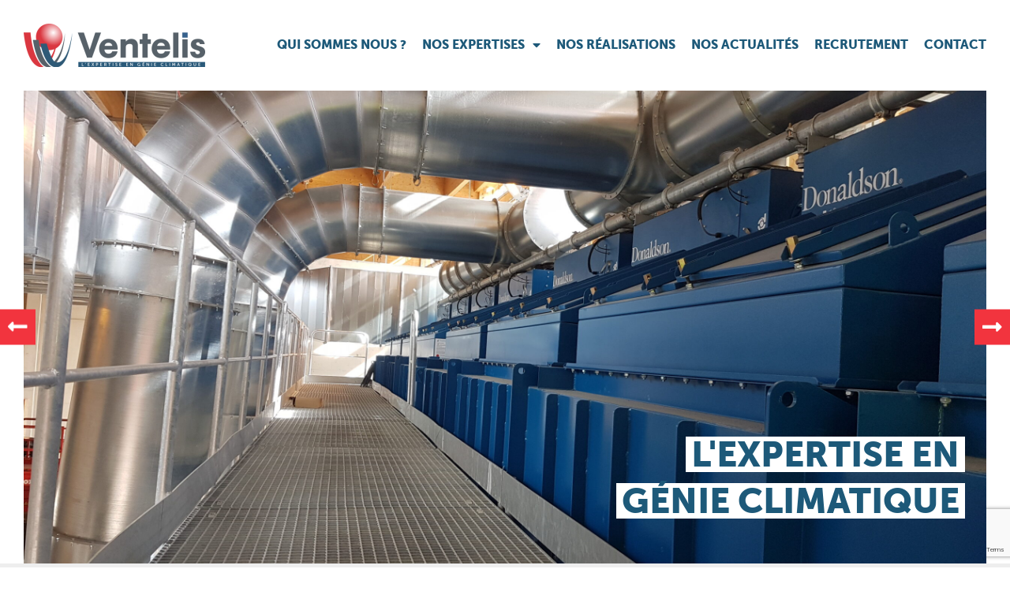

--- FILE ---
content_type: text/html; charset=UTF-8
request_url: https://www.ventelis.com/formation-interne/
body_size: 14382
content:
<!doctype html>
<html lang="fr-FR">
<head>
	<meta charset="UTF-8">
	<meta name="viewport" content="width=device-width, initial-scale=1">
	<link rel="profile" href="https://gmpg.org/xfn/11">
	<meta name='robots' content='index, follow, max-image-preview:large, max-snippet:-1, max-video-preview:-1' />

<!-- Google Tag Manager for WordPress by gtm4wp.com -->
<script data-cfasync="false" data-pagespeed-no-defer>
	var gtm4wp_datalayer_name = "dataLayer";
	var dataLayer = dataLayer || [];
</script>
<!-- End Google Tag Manager for WordPress by gtm4wp.com -->
	<!-- This site is optimized with the Yoast SEO plugin v26.8 - https://yoast.com/product/yoast-seo-wordpress/ -->
	<title>Formation interne - Ventelis</title>
	<meta name="description" content="Formation interne sur le suivi d&#039;affaires : présenter l&#039;outil aux nouveaux, réexpliquer son importance et uniformiser son utilisation." />
	<link rel="canonical" href="https://www.ventelis.com/formation-interne/" />
	<meta property="og:locale" content="fr_FR" />
	<meta property="og:type" content="article" />
	<meta property="og:title" content="Formation interne - Ventelis" />
	<meta property="og:description" content="Formation interne sur le suivi d&#039;affaires : présenter l&#039;outil aux nouveaux, réexpliquer son importance et uniformiser son utilisation." />
	<meta property="og:url" content="https://www.ventelis.com/formation-interne/" />
	<meta property="og:site_name" content="Ventelis" />
	<meta property="article:published_time" content="2022-10-25T14:01:55+00:00" />
	<meta property="article:modified_time" content="2022-11-03T15:47:26+00:00" />
	<meta property="og:image" content="https://www.ventelis.com/wp-content/uploads/2022/10/IMG_6312-scaled.jpg" />
	<meta property="og:image:width" content="2560" />
	<meta property="og:image:height" content="1920" />
	<meta property="og:image:type" content="image/jpeg" />
	<meta name="author" content="latitude" />
	<meta name="twitter:card" content="summary_large_image" />
	<meta name="twitter:label1" content="Écrit par" />
	<meta name="twitter:data1" content="latitude" />
	<meta name="twitter:label2" content="Durée de lecture estimée" />
	<meta name="twitter:data2" content="1 minute" />
	<script type="application/ld+json" class="yoast-schema-graph">{"@context":"https://schema.org","@graph":[{"@type":"Article","@id":"https://www.ventelis.com/formation-interne/#article","isPartOf":{"@id":"https://www.ventelis.com/formation-interne/"},"author":{"name":"latitude","@id":"https://www.ventelis.com/#/schema/person/d9e097e318692bf72b1dd2ac50d602fc"},"headline":"Formation interne","datePublished":"2022-10-25T14:01:55+00:00","dateModified":"2022-11-03T15:47:26+00:00","mainEntityOfPage":{"@id":"https://www.ventelis.com/formation-interne/"},"wordCount":85,"publisher":{"@id":"https://www.ventelis.com/#organization"},"image":{"@id":"https://www.ventelis.com/formation-interne/#primaryimage"},"thumbnailUrl":"https://www.ventelis.com/wp-content/uploads/2022/10/IMG_6312-scaled.jpg","keywords":["Vie de l'entreprise"],"articleSection":["Vie de l'entreprise"],"inLanguage":"fr-FR"},{"@type":"WebPage","@id":"https://www.ventelis.com/formation-interne/","url":"https://www.ventelis.com/formation-interne/","name":"Formation interne - Ventelis","isPartOf":{"@id":"https://www.ventelis.com/#website"},"primaryImageOfPage":{"@id":"https://www.ventelis.com/formation-interne/#primaryimage"},"image":{"@id":"https://www.ventelis.com/formation-interne/#primaryimage"},"thumbnailUrl":"https://www.ventelis.com/wp-content/uploads/2022/10/IMG_6312-scaled.jpg","datePublished":"2022-10-25T14:01:55+00:00","dateModified":"2022-11-03T15:47:26+00:00","description":"Formation interne sur le suivi d'affaires : présenter l'outil aux nouveaux, réexpliquer son importance et uniformiser son utilisation.","breadcrumb":{"@id":"https://www.ventelis.com/formation-interne/#breadcrumb"},"inLanguage":"fr-FR","potentialAction":[{"@type":"ReadAction","target":["https://www.ventelis.com/formation-interne/"]}]},{"@type":"ImageObject","inLanguage":"fr-FR","@id":"https://www.ventelis.com/formation-interne/#primaryimage","url":"https://www.ventelis.com/wp-content/uploads/2022/10/IMG_6312-scaled.jpg","contentUrl":"https://www.ventelis.com/wp-content/uploads/2022/10/IMG_6312-scaled.jpg","width":2560,"height":1920,"caption":"Formation interne"},{"@type":"BreadcrumbList","@id":"https://www.ventelis.com/formation-interne/#breadcrumb","itemListElement":[{"@type":"ListItem","position":1,"name":"Accueil","item":"https://www.ventelis.com/"},{"@type":"ListItem","position":2,"name":"Nos actualités","item":"https://www.ventelis.com/actualites/"},{"@type":"ListItem","position":3,"name":"Formation interne"}]},{"@type":"WebSite","@id":"https://www.ventelis.com/#website","url":"https://www.ventelis.com/","name":"Ventelis","description":"L&#039;expertise en génie climatique","publisher":{"@id":"https://www.ventelis.com/#organization"},"potentialAction":[{"@type":"SearchAction","target":{"@type":"EntryPoint","urlTemplate":"https://www.ventelis.com/?s={search_term_string}"},"query-input":{"@type":"PropertyValueSpecification","valueRequired":true,"valueName":"search_term_string"}}],"inLanguage":"fr-FR"},{"@type":"Organization","@id":"https://www.ventelis.com/#organization","name":"Ventelis","url":"https://www.ventelis.com/","logo":{"@type":"ImageObject","inLanguage":"fr-FR","@id":"https://www.ventelis.com/#/schema/logo/image/","url":"https://www.ventelis.com/wp-content/uploads/2021/12/logoventelis.png","contentUrl":"https://www.ventelis.com/wp-content/uploads/2021/12/logoventelis.png","width":529,"height":128,"caption":"Ventelis"},"image":{"@id":"https://www.ventelis.com/#/schema/logo/image/"}},{"@type":"Person","@id":"https://www.ventelis.com/#/schema/person/d9e097e318692bf72b1dd2ac50d602fc","name":"latitude","url":"https://www.ventelis.com/author/latitude/"}]}</script>
	<!-- / Yoast SEO plugin. -->


<link rel="alternate" type="application/rss+xml" title="Ventelis &raquo; Flux" href="https://www.ventelis.com/feed/" />
<link rel="alternate" type="application/rss+xml" title="Ventelis &raquo; Flux des commentaires" href="https://www.ventelis.com/comments/feed/" />
<link rel="alternate" type="application/rss+xml" title="Ventelis &raquo; Formation interne Flux des commentaires" href="https://www.ventelis.com/formation-interne/feed/" />
<link rel="alternate" title="oEmbed (JSON)" type="application/json+oembed" href="https://www.ventelis.com/wp-json/oembed/1.0/embed?url=https%3A%2F%2Fwww.ventelis.com%2Fformation-interne%2F" />
<link rel="alternate" title="oEmbed (XML)" type="text/xml+oembed" href="https://www.ventelis.com/wp-json/oembed/1.0/embed?url=https%3A%2F%2Fwww.ventelis.com%2Fformation-interne%2F&#038;format=xml" />
<style id='wp-img-auto-sizes-contain-inline-css'>
img:is([sizes=auto i],[sizes^="auto," i]){contain-intrinsic-size:3000px 1500px}
/*# sourceURL=wp-img-auto-sizes-contain-inline-css */
</style>
<style id='wp-emoji-styles-inline-css'>

	img.wp-smiley, img.emoji {
		display: inline !important;
		border: none !important;
		box-shadow: none !important;
		height: 1em !important;
		width: 1em !important;
		margin: 0 0.07em !important;
		vertical-align: -0.1em !important;
		background: none !important;
		padding: 0 !important;
	}
/*# sourceURL=wp-emoji-styles-inline-css */
</style>
<style id='global-styles-inline-css'>
:root{--wp--preset--aspect-ratio--square: 1;--wp--preset--aspect-ratio--4-3: 4/3;--wp--preset--aspect-ratio--3-4: 3/4;--wp--preset--aspect-ratio--3-2: 3/2;--wp--preset--aspect-ratio--2-3: 2/3;--wp--preset--aspect-ratio--16-9: 16/9;--wp--preset--aspect-ratio--9-16: 9/16;--wp--preset--color--black: #000000;--wp--preset--color--cyan-bluish-gray: #abb8c3;--wp--preset--color--white: #ffffff;--wp--preset--color--pale-pink: #f78da7;--wp--preset--color--vivid-red: #cf2e2e;--wp--preset--color--luminous-vivid-orange: #ff6900;--wp--preset--color--luminous-vivid-amber: #fcb900;--wp--preset--color--light-green-cyan: #7bdcb5;--wp--preset--color--vivid-green-cyan: #00d084;--wp--preset--color--pale-cyan-blue: #8ed1fc;--wp--preset--color--vivid-cyan-blue: #0693e3;--wp--preset--color--vivid-purple: #9b51e0;--wp--preset--gradient--vivid-cyan-blue-to-vivid-purple: linear-gradient(135deg,rgb(6,147,227) 0%,rgb(155,81,224) 100%);--wp--preset--gradient--light-green-cyan-to-vivid-green-cyan: linear-gradient(135deg,rgb(122,220,180) 0%,rgb(0,208,130) 100%);--wp--preset--gradient--luminous-vivid-amber-to-luminous-vivid-orange: linear-gradient(135deg,rgb(252,185,0) 0%,rgb(255,105,0) 100%);--wp--preset--gradient--luminous-vivid-orange-to-vivid-red: linear-gradient(135deg,rgb(255,105,0) 0%,rgb(207,46,46) 100%);--wp--preset--gradient--very-light-gray-to-cyan-bluish-gray: linear-gradient(135deg,rgb(238,238,238) 0%,rgb(169,184,195) 100%);--wp--preset--gradient--cool-to-warm-spectrum: linear-gradient(135deg,rgb(74,234,220) 0%,rgb(151,120,209) 20%,rgb(207,42,186) 40%,rgb(238,44,130) 60%,rgb(251,105,98) 80%,rgb(254,248,76) 100%);--wp--preset--gradient--blush-light-purple: linear-gradient(135deg,rgb(255,206,236) 0%,rgb(152,150,240) 100%);--wp--preset--gradient--blush-bordeaux: linear-gradient(135deg,rgb(254,205,165) 0%,rgb(254,45,45) 50%,rgb(107,0,62) 100%);--wp--preset--gradient--luminous-dusk: linear-gradient(135deg,rgb(255,203,112) 0%,rgb(199,81,192) 50%,rgb(65,88,208) 100%);--wp--preset--gradient--pale-ocean: linear-gradient(135deg,rgb(255,245,203) 0%,rgb(182,227,212) 50%,rgb(51,167,181) 100%);--wp--preset--gradient--electric-grass: linear-gradient(135deg,rgb(202,248,128) 0%,rgb(113,206,126) 100%);--wp--preset--gradient--midnight: linear-gradient(135deg,rgb(2,3,129) 0%,rgb(40,116,252) 100%);--wp--preset--font-size--small: 13px;--wp--preset--font-size--medium: 20px;--wp--preset--font-size--large: 36px;--wp--preset--font-size--x-large: 42px;--wp--preset--spacing--20: 0.44rem;--wp--preset--spacing--30: 0.67rem;--wp--preset--spacing--40: 1rem;--wp--preset--spacing--50: 1.5rem;--wp--preset--spacing--60: 2.25rem;--wp--preset--spacing--70: 3.38rem;--wp--preset--spacing--80: 5.06rem;--wp--preset--shadow--natural: 6px 6px 9px rgba(0, 0, 0, 0.2);--wp--preset--shadow--deep: 12px 12px 50px rgba(0, 0, 0, 0.4);--wp--preset--shadow--sharp: 6px 6px 0px rgba(0, 0, 0, 0.2);--wp--preset--shadow--outlined: 6px 6px 0px -3px rgb(255, 255, 255), 6px 6px rgb(0, 0, 0);--wp--preset--shadow--crisp: 6px 6px 0px rgb(0, 0, 0);}:root { --wp--style--global--content-size: 800px;--wp--style--global--wide-size: 1200px; }:where(body) { margin: 0; }.wp-site-blocks > .alignleft { float: left; margin-right: 2em; }.wp-site-blocks > .alignright { float: right; margin-left: 2em; }.wp-site-blocks > .aligncenter { justify-content: center; margin-left: auto; margin-right: auto; }:where(.wp-site-blocks) > * { margin-block-start: 24px; margin-block-end: 0; }:where(.wp-site-blocks) > :first-child { margin-block-start: 0; }:where(.wp-site-blocks) > :last-child { margin-block-end: 0; }:root { --wp--style--block-gap: 24px; }:root :where(.is-layout-flow) > :first-child{margin-block-start: 0;}:root :where(.is-layout-flow) > :last-child{margin-block-end: 0;}:root :where(.is-layout-flow) > *{margin-block-start: 24px;margin-block-end: 0;}:root :where(.is-layout-constrained) > :first-child{margin-block-start: 0;}:root :where(.is-layout-constrained) > :last-child{margin-block-end: 0;}:root :where(.is-layout-constrained) > *{margin-block-start: 24px;margin-block-end: 0;}:root :where(.is-layout-flex){gap: 24px;}:root :where(.is-layout-grid){gap: 24px;}.is-layout-flow > .alignleft{float: left;margin-inline-start: 0;margin-inline-end: 2em;}.is-layout-flow > .alignright{float: right;margin-inline-start: 2em;margin-inline-end: 0;}.is-layout-flow > .aligncenter{margin-left: auto !important;margin-right: auto !important;}.is-layout-constrained > .alignleft{float: left;margin-inline-start: 0;margin-inline-end: 2em;}.is-layout-constrained > .alignright{float: right;margin-inline-start: 2em;margin-inline-end: 0;}.is-layout-constrained > .aligncenter{margin-left: auto !important;margin-right: auto !important;}.is-layout-constrained > :where(:not(.alignleft):not(.alignright):not(.alignfull)){max-width: var(--wp--style--global--content-size);margin-left: auto !important;margin-right: auto !important;}.is-layout-constrained > .alignwide{max-width: var(--wp--style--global--wide-size);}body .is-layout-flex{display: flex;}.is-layout-flex{flex-wrap: wrap;align-items: center;}.is-layout-flex > :is(*, div){margin: 0;}body .is-layout-grid{display: grid;}.is-layout-grid > :is(*, div){margin: 0;}body{padding-top: 0px;padding-right: 0px;padding-bottom: 0px;padding-left: 0px;}a:where(:not(.wp-element-button)){text-decoration: underline;}:root :where(.wp-element-button, .wp-block-button__link){background-color: #32373c;border-width: 0;color: #fff;font-family: inherit;font-size: inherit;font-style: inherit;font-weight: inherit;letter-spacing: inherit;line-height: inherit;padding-top: calc(0.667em + 2px);padding-right: calc(1.333em + 2px);padding-bottom: calc(0.667em + 2px);padding-left: calc(1.333em + 2px);text-decoration: none;text-transform: inherit;}.has-black-color{color: var(--wp--preset--color--black) !important;}.has-cyan-bluish-gray-color{color: var(--wp--preset--color--cyan-bluish-gray) !important;}.has-white-color{color: var(--wp--preset--color--white) !important;}.has-pale-pink-color{color: var(--wp--preset--color--pale-pink) !important;}.has-vivid-red-color{color: var(--wp--preset--color--vivid-red) !important;}.has-luminous-vivid-orange-color{color: var(--wp--preset--color--luminous-vivid-orange) !important;}.has-luminous-vivid-amber-color{color: var(--wp--preset--color--luminous-vivid-amber) !important;}.has-light-green-cyan-color{color: var(--wp--preset--color--light-green-cyan) !important;}.has-vivid-green-cyan-color{color: var(--wp--preset--color--vivid-green-cyan) !important;}.has-pale-cyan-blue-color{color: var(--wp--preset--color--pale-cyan-blue) !important;}.has-vivid-cyan-blue-color{color: var(--wp--preset--color--vivid-cyan-blue) !important;}.has-vivid-purple-color{color: var(--wp--preset--color--vivid-purple) !important;}.has-black-background-color{background-color: var(--wp--preset--color--black) !important;}.has-cyan-bluish-gray-background-color{background-color: var(--wp--preset--color--cyan-bluish-gray) !important;}.has-white-background-color{background-color: var(--wp--preset--color--white) !important;}.has-pale-pink-background-color{background-color: var(--wp--preset--color--pale-pink) !important;}.has-vivid-red-background-color{background-color: var(--wp--preset--color--vivid-red) !important;}.has-luminous-vivid-orange-background-color{background-color: var(--wp--preset--color--luminous-vivid-orange) !important;}.has-luminous-vivid-amber-background-color{background-color: var(--wp--preset--color--luminous-vivid-amber) !important;}.has-light-green-cyan-background-color{background-color: var(--wp--preset--color--light-green-cyan) !important;}.has-vivid-green-cyan-background-color{background-color: var(--wp--preset--color--vivid-green-cyan) !important;}.has-pale-cyan-blue-background-color{background-color: var(--wp--preset--color--pale-cyan-blue) !important;}.has-vivid-cyan-blue-background-color{background-color: var(--wp--preset--color--vivid-cyan-blue) !important;}.has-vivid-purple-background-color{background-color: var(--wp--preset--color--vivid-purple) !important;}.has-black-border-color{border-color: var(--wp--preset--color--black) !important;}.has-cyan-bluish-gray-border-color{border-color: var(--wp--preset--color--cyan-bluish-gray) !important;}.has-white-border-color{border-color: var(--wp--preset--color--white) !important;}.has-pale-pink-border-color{border-color: var(--wp--preset--color--pale-pink) !important;}.has-vivid-red-border-color{border-color: var(--wp--preset--color--vivid-red) !important;}.has-luminous-vivid-orange-border-color{border-color: var(--wp--preset--color--luminous-vivid-orange) !important;}.has-luminous-vivid-amber-border-color{border-color: var(--wp--preset--color--luminous-vivid-amber) !important;}.has-light-green-cyan-border-color{border-color: var(--wp--preset--color--light-green-cyan) !important;}.has-vivid-green-cyan-border-color{border-color: var(--wp--preset--color--vivid-green-cyan) !important;}.has-pale-cyan-blue-border-color{border-color: var(--wp--preset--color--pale-cyan-blue) !important;}.has-vivid-cyan-blue-border-color{border-color: var(--wp--preset--color--vivid-cyan-blue) !important;}.has-vivid-purple-border-color{border-color: var(--wp--preset--color--vivid-purple) !important;}.has-vivid-cyan-blue-to-vivid-purple-gradient-background{background: var(--wp--preset--gradient--vivid-cyan-blue-to-vivid-purple) !important;}.has-light-green-cyan-to-vivid-green-cyan-gradient-background{background: var(--wp--preset--gradient--light-green-cyan-to-vivid-green-cyan) !important;}.has-luminous-vivid-amber-to-luminous-vivid-orange-gradient-background{background: var(--wp--preset--gradient--luminous-vivid-amber-to-luminous-vivid-orange) !important;}.has-luminous-vivid-orange-to-vivid-red-gradient-background{background: var(--wp--preset--gradient--luminous-vivid-orange-to-vivid-red) !important;}.has-very-light-gray-to-cyan-bluish-gray-gradient-background{background: var(--wp--preset--gradient--very-light-gray-to-cyan-bluish-gray) !important;}.has-cool-to-warm-spectrum-gradient-background{background: var(--wp--preset--gradient--cool-to-warm-spectrum) !important;}.has-blush-light-purple-gradient-background{background: var(--wp--preset--gradient--blush-light-purple) !important;}.has-blush-bordeaux-gradient-background{background: var(--wp--preset--gradient--blush-bordeaux) !important;}.has-luminous-dusk-gradient-background{background: var(--wp--preset--gradient--luminous-dusk) !important;}.has-pale-ocean-gradient-background{background: var(--wp--preset--gradient--pale-ocean) !important;}.has-electric-grass-gradient-background{background: var(--wp--preset--gradient--electric-grass) !important;}.has-midnight-gradient-background{background: var(--wp--preset--gradient--midnight) !important;}.has-small-font-size{font-size: var(--wp--preset--font-size--small) !important;}.has-medium-font-size{font-size: var(--wp--preset--font-size--medium) !important;}.has-large-font-size{font-size: var(--wp--preset--font-size--large) !important;}.has-x-large-font-size{font-size: var(--wp--preset--font-size--x-large) !important;}
:root :where(.wp-block-pullquote){font-size: 1.5em;line-height: 1.6;}
/*# sourceURL=global-styles-inline-css */
</style>
<link rel='stylesheet' id='contact-form-7-css' href='https://www.ventelis.com/wp-content/plugins/contact-form-7/includes/css/styles.css?ver=6.1.4' media='all' />
<link rel='stylesheet' id='hello-elementor-css' href='https://www.ventelis.com/wp-content/themes/hello-elementor/assets/css/reset.css?ver=3.4.4' media='all' />
<link rel='stylesheet' id='hello-elementor-theme-style-css' href='https://www.ventelis.com/wp-content/themes/hello-elementor/assets/css/theme.css?ver=3.4.4' media='all' />
<link rel='stylesheet' id='hello-elementor-header-footer-css' href='https://www.ventelis.com/wp-content/themes/hello-elementor/assets/css/header-footer.css?ver=3.4.4' media='all' />
<link rel='stylesheet' id='elementor-frontend-css' href='https://www.ventelis.com/wp-content/plugins/elementor/assets/css/frontend.min.css?ver=3.34.2' media='all' />
<link rel='stylesheet' id='elementor-post-5-css' href='https://www.ventelis.com/wp-content/uploads/elementor/css/post-5.css?ver=1769231886' media='all' />
<link rel='stylesheet' id='widget-image-css' href='https://www.ventelis.com/wp-content/plugins/elementor/assets/css/widget-image.min.css?ver=3.34.2' media='all' />
<link rel='stylesheet' id='widget-nav-menu-css' href='https://www.ventelis.com/wp-content/plugins/elementor-pro/assets/css/widget-nav-menu.min.css?ver=3.31.0' media='all' />
<link rel='stylesheet' id='widget-social-icons-css' href='https://www.ventelis.com/wp-content/plugins/elementor/assets/css/widget-social-icons.min.css?ver=3.34.2' media='all' />
<link rel='stylesheet' id='e-apple-webkit-css' href='https://www.ventelis.com/wp-content/plugins/elementor/assets/css/conditionals/apple-webkit.min.css?ver=3.34.2' media='all' />
<link rel='stylesheet' id='widget-progress-tracker-css' href='https://www.ventelis.com/wp-content/plugins/elementor-pro/assets/css/widget-progress-tracker.min.css?ver=3.31.0' media='all' />
<link rel='stylesheet' id='widget-post-info-css' href='https://www.ventelis.com/wp-content/plugins/elementor-pro/assets/css/widget-post-info.min.css?ver=3.31.0' media='all' />
<link rel='stylesheet' id='widget-icon-list-css' href='https://www.ventelis.com/wp-content/plugins/elementor/assets/css/widget-icon-list.min.css?ver=3.34.2' media='all' />
<link rel='stylesheet' id='elementor-icons-shared-0-css' href='https://www.ventelis.com/wp-content/plugins/elementor/assets/lib/font-awesome/css/fontawesome.min.css?ver=5.15.3' media='all' />
<link rel='stylesheet' id='elementor-icons-fa-regular-css' href='https://www.ventelis.com/wp-content/plugins/elementor/assets/lib/font-awesome/css/regular.min.css?ver=5.15.3' media='all' />
<link rel='stylesheet' id='elementor-icons-fa-solid-css' href='https://www.ventelis.com/wp-content/plugins/elementor/assets/lib/font-awesome/css/solid.min.css?ver=5.15.3' media='all' />
<link rel='stylesheet' id='e-sticky-css' href='https://www.ventelis.com/wp-content/plugins/elementor-pro/assets/css/modules/sticky.min.css?ver=3.31.0' media='all' />
<link rel='stylesheet' id='e-animation-fadeIn-css' href='https://www.ventelis.com/wp-content/plugins/elementor/assets/lib/animations/styles/fadeIn.min.css?ver=3.34.2' media='all' />
<link rel='stylesheet' id='widget-heading-css' href='https://www.ventelis.com/wp-content/plugins/elementor/assets/css/widget-heading.min.css?ver=3.34.2' media='all' />
<link rel='stylesheet' id='widget-share-buttons-css' href='https://www.ventelis.com/wp-content/plugins/elementor-pro/assets/css/widget-share-buttons.min.css?ver=3.31.0' media='all' />
<link rel='stylesheet' id='elementor-icons-fa-brands-css' href='https://www.ventelis.com/wp-content/plugins/elementor/assets/lib/font-awesome/css/brands.min.css?ver=5.15.3' media='all' />
<link rel='stylesheet' id='widget-post-navigation-css' href='https://www.ventelis.com/wp-content/plugins/elementor-pro/assets/css/widget-post-navigation.min.css?ver=3.31.0' media='all' />
<link rel='stylesheet' id='e-animation-fadeInLeft-css' href='https://www.ventelis.com/wp-content/plugins/elementor/assets/lib/animations/styles/fadeInLeft.min.css?ver=3.34.2' media='all' />
<link rel='stylesheet' id='e-popup-css' href='https://www.ventelis.com/wp-content/plugins/elementor-pro/assets/css/conditionals/popup.min.css?ver=3.31.0' media='all' />
<link rel='stylesheet' id='elementor-icons-css' href='https://www.ventelis.com/wp-content/plugins/elementor/assets/lib/eicons/css/elementor-icons.min.css?ver=5.46.0' media='all' />
<link rel='stylesheet' id='elementor-post-2601-css' href='https://www.ventelis.com/wp-content/uploads/elementor/css/post-2601.css?ver=1769242446' media='all' />
<link rel='stylesheet' id='elementor-post-48-css' href='https://www.ventelis.com/wp-content/uploads/elementor/css/post-48.css?ver=1769231886' media='all' />
<link rel='stylesheet' id='elementor-post-237-css' href='https://www.ventelis.com/wp-content/uploads/elementor/css/post-237.css?ver=1769231886' media='all' />
<link rel='stylesheet' id='elementor-post-513-css' href='https://www.ventelis.com/wp-content/uploads/elementor/css/post-513.css?ver=1769231886' media='all' />
<link rel='stylesheet' id='elementor-post-275-css' href='https://www.ventelis.com/wp-content/uploads/elementor/css/post-275.css?ver=1769231886' media='all' />
<link rel='stylesheet' id='hello-elementor-child-style-css' href='https://www.ventelis.com/wp-content/themes/hello-theme-child-master/style.css?ver=1.0.0' media='all' />
<link rel='stylesheet' id='swipercss-css' href='https://www.ventelis.com/wp-content/themes/hello-theme-child-master/css/swiper.min.css?ver=1.0.0' media='all' />
<link rel='stylesheet' id='elementor-gf-local-roboto-css' href='https://www.ventelis.com/wp-content/uploads/elementor/google-fonts/css/roboto.css?ver=1742274789' media='all' />
<link rel='stylesheet' id='elementor-gf-local-robotoslab-css' href='https://www.ventelis.com/wp-content/uploads/elementor/google-fonts/css/robotoslab.css?ver=1742274980' media='all' />
<script src="https://www.ventelis.com/wp-includes/js/jquery/jquery.min.js?ver=3.7.1" id="jquery-core-js"></script>
<script src="https://www.ventelis.com/wp-includes/js/jquery/jquery-migrate.min.js?ver=3.4.1" id="jquery-migrate-js"></script>
<script src="https://www.ventelis.com/wp-content/themes/hello-theme-child-master/js/script.js?ver=1.0.0" id="hello-elementor-child-script-js"></script>
<script src="https://www.ventelis.com/wp-content/themes/hello-theme-child-master/js/swiper.min.js?ver=1.0.0" id="swiperjs-js"></script>
<link rel="https://api.w.org/" href="https://www.ventelis.com/wp-json/" /><link rel="alternate" title="JSON" type="application/json" href="https://www.ventelis.com/wp-json/wp/v2/posts/2601" /><link rel="EditURI" type="application/rsd+xml" title="RSD" href="https://www.ventelis.com/xmlrpc.php?rsd" />
<meta name="generator" content="WordPress 6.9" />
<link rel='shortlink' href='https://www.ventelis.com/?p=2601' />
<!-- Google Tag Manager -->
<script>(function(w,d,s,l,i){w[l]=w[l]||[];w[l].push({'gtm.start':
new Date().getTime(),event:'gtm.js'});var f=d.getElementsByTagName(s)[0],
j=d.createElement(s),dl=l!='dataLayer'?'&l='+l:'';j.async=true;j.src=
'https://www.googletagmanager.com/gtm.js?id='+i+dl;f.parentNode.insertBefore(j,f);
})(window,document,'script','dataLayer','GTM-N3WTW7M');</script>
<!-- End Google Tag Manager -->
<!-- Google Tag Manager for WordPress by gtm4wp.com -->
<!-- GTM Container placement set to automatic -->
<script data-cfasync="false" data-pagespeed-no-defer>
	var dataLayer_content = {"pagePostType":"post","pagePostType2":"single-post","pageCategory":["vie-de-l-entreprise"],"pageAttributes":["vie-de-l-entreprise"],"pagePostAuthor":"latitude"};
	dataLayer.push( dataLayer_content );
</script>
<script data-cfasync="false" data-pagespeed-no-defer>
(function(w,d,s,l,i){w[l]=w[l]||[];w[l].push({'gtm.start':
new Date().getTime(),event:'gtm.js'});var f=d.getElementsByTagName(s)[0],
j=d.createElement(s),dl=l!='dataLayer'?'&l='+l:'';j.async=true;j.src=
'//www.googletagmanager.com/gtm.js?id='+i+dl;f.parentNode.insertBefore(j,f);
})(window,document,'script','dataLayer','GTM-W7KB4MB');
</script>
<!-- End Google Tag Manager for WordPress by gtm4wp.com --><meta name="generator" content="Elementor 3.34.2; features: additional_custom_breakpoints; settings: css_print_method-external, google_font-enabled, font_display-auto">
			<style>
				.e-con.e-parent:nth-of-type(n+4):not(.e-lazyloaded):not(.e-no-lazyload),
				.e-con.e-parent:nth-of-type(n+4):not(.e-lazyloaded):not(.e-no-lazyload) * {
					background-image: none !important;
				}
				@media screen and (max-height: 1024px) {
					.e-con.e-parent:nth-of-type(n+3):not(.e-lazyloaded):not(.e-no-lazyload),
					.e-con.e-parent:nth-of-type(n+3):not(.e-lazyloaded):not(.e-no-lazyload) * {
						background-image: none !important;
					}
				}
				@media screen and (max-height: 640px) {
					.e-con.e-parent:nth-of-type(n+2):not(.e-lazyloaded):not(.e-no-lazyload),
					.e-con.e-parent:nth-of-type(n+2):not(.e-lazyloaded):not(.e-no-lazyload) * {
						background-image: none !important;
					}
				}
			</style>
			<link rel="icon" href="https://www.ventelis.com/wp-content/uploads/2021/12/logoventelis-copie.png" sizes="32x32" />
<link rel="icon" href="https://www.ventelis.com/wp-content/uploads/2021/12/logoventelis-copie.png" sizes="192x192" />
<link rel="apple-touch-icon" href="https://www.ventelis.com/wp-content/uploads/2021/12/logoventelis-copie.png" />
<meta name="msapplication-TileImage" content="https://www.ventelis.com/wp-content/uploads/2021/12/logoventelis-copie.png" />
</head>
<body class="wp-singular post-template-default single single-post postid-2601 single-format-standard wp-custom-logo wp-embed-responsive wp-theme-hello-elementor wp-child-theme-hello-theme-child-master hello-elementor-default elementor-default elementor-kit-5 elementor-page elementor-page-2601 elementor-page-513">

<!-- Google Tag Manager (noscript) -->
<noscript><iframe src="https://www.googletagmanager.com/ns.html?id=GTM-N3WTW7M"
height="0" width="0" style="display:none;visibility:hidden"></iframe></noscript>
<!-- End Google Tag Manager (noscript) -->
<!-- GTM Container placement set to automatic -->
<!-- Google Tag Manager (noscript) -->
				<noscript><iframe src="https://www.googletagmanager.com/ns.html?id=GTM-W7KB4MB" height="0" width="0" style="display:none;visibility:hidden" aria-hidden="true"></iframe></noscript>
<!-- End Google Tag Manager (noscript) -->
<a class="skip-link screen-reader-text" href="#content">Aller au contenu</a>

		<header data-elementor-type="header" data-elementor-id="48" class="elementor elementor-48 elementor-location-header" data-elementor-post-type="elementor_library">
					<section class="elementor-section elementor-top-section elementor-element elementor-element-2c694fe elementor-section-full_width elementor-section-content-middle elementor-section-height-default elementor-section-height-default" data-id="2c694fe" data-element_type="section">
						<div class="elementor-container elementor-column-gap-no">
					<div class="elementor-column elementor-col-50 elementor-top-column elementor-element elementor-element-b330b8d" data-id="b330b8d" data-element_type="column">
			<div class="elementor-widget-wrap elementor-element-populated">
						<div class="elementor-element elementor-element-94430f3 elementor-widget elementor-widget-theme-site-logo elementor-widget-image" data-id="94430f3" data-element_type="widget" data-widget_type="theme-site-logo.default">
				<div class="elementor-widget-container">
											<a href="https://www.ventelis.com">
			<img src="https://www.ventelis.com/wp-content/uploads/elementor/thumbs/logoventelis-phvxft9n7ocsnqkc8hkx6o1fdb2uu7z0klckm1svja.png" title="logo ventelis" alt="logo ventelis" loading="lazy" />				</a>
											</div>
				</div>
					</div>
		</div>
				<div class="elementor-column elementor-col-50 elementor-top-column elementor-element elementor-element-3073275" data-id="3073275" data-element_type="column">
			<div class="elementor-widget-wrap elementor-element-populated">
						<div class="elementor-element elementor-element-9e8833d elementor-nav-menu__align-end elementor-nav-menu--dropdown-none elementor-hidden-tablet elementor-hidden-mobile mainMenu elementor-widget elementor-widget-nav-menu" data-id="9e8833d" data-element_type="widget" data-settings="{&quot;layout&quot;:&quot;horizontal&quot;,&quot;submenu_icon&quot;:{&quot;value&quot;:&quot;&lt;i class=\&quot;fas fa-caret-down\&quot;&gt;&lt;\/i&gt;&quot;,&quot;library&quot;:&quot;fa-solid&quot;}}" data-widget_type="nav-menu.default">
				<div class="elementor-widget-container">
								<nav aria-label="Menu" class="elementor-nav-menu--main elementor-nav-menu__container elementor-nav-menu--layout-horizontal e--pointer-none">
				<ul id="menu-1-9e8833d" class="elementor-nav-menu"><li class="menu-item menu-item-type-post_type menu-item-object-page menu-item-28"><a href="https://www.ventelis.com/qui-sommes-nous-ventelis/" class="elementor-item">Qui sommes nous ?</a></li>
<li class="menu-item menu-item-type-custom menu-item-object-custom menu-item-has-children menu-item-467"><a href="#" class="elementor-item elementor-item-anchor">Nos expertises</a>
<ul class="sub-menu elementor-nav-menu--dropdown">
	<li class="menu-item menu-item-type-post_type menu-item-object-page menu-item-261"><a href="https://www.ventelis.com/ventilation-agroalimentaire/" class="elementor-sub-item">Ventilation agroalimentaire</a></li>
	<li class="menu-item menu-item-type-post_type menu-item-object-page menu-item-260"><a href="https://www.ventelis.com/ventilation-industrielle/" class="elementor-sub-item">Ventilation industrielle</a></li>
	<li class="menu-item menu-item-type-post_type menu-item-object-page menu-item-265"><a href="https://www.ventelis.com/depoussierage/" class="elementor-sub-item">Dépoussiérage</a></li>
	<li class="menu-item menu-item-type-post_type menu-item-object-page menu-item-263"><a href="https://www.ventelis.com/energie/" class="elementor-sub-item">Énergie</a></li>
	<li class="menu-item menu-item-type-post_type menu-item-object-page menu-item-264"><a href="https://www.ventelis.com/electricite-automatisme-regulation/" class="elementor-sub-item">Électricité – Automatisme – Régulation</a></li>
	<li class="menu-item menu-item-type-post_type menu-item-object-page menu-item-262"><a href="https://www.ventelis.com/maintenance/" class="elementor-sub-item">Maintenance</a></li>
</ul>
</li>
<li class="menu-item menu-item-type-post_type menu-item-object-page menu-item-26"><a href="https://www.ventelis.com/nos-realisations/" class="elementor-item">Nos réalisations</a></li>
<li class="menu-item menu-item-type-post_type menu-item-object-page current_page_parent menu-item-29"><a href="https://www.ventelis.com/actualites/" class="elementor-item">Nos actualités</a></li>
<li class="menu-item menu-item-type-post_type menu-item-object-page menu-item-25"><a href="https://www.ventelis.com/recrutement/" class="elementor-item">Recrutement</a></li>
<li class="menu-item menu-item-type-post_type menu-item-object-page menu-item-24"><a href="https://www.ventelis.com/contact/" class="elementor-item">Contact</a></li>
</ul>			</nav>
						<nav class="elementor-nav-menu--dropdown elementor-nav-menu__container" aria-hidden="true">
				<ul id="menu-2-9e8833d" class="elementor-nav-menu"><li class="menu-item menu-item-type-post_type menu-item-object-page menu-item-28"><a href="https://www.ventelis.com/qui-sommes-nous-ventelis/" class="elementor-item" tabindex="-1">Qui sommes nous ?</a></li>
<li class="menu-item menu-item-type-custom menu-item-object-custom menu-item-has-children menu-item-467"><a href="#" class="elementor-item elementor-item-anchor" tabindex="-1">Nos expertises</a>
<ul class="sub-menu elementor-nav-menu--dropdown">
	<li class="menu-item menu-item-type-post_type menu-item-object-page menu-item-261"><a href="https://www.ventelis.com/ventilation-agroalimentaire/" class="elementor-sub-item" tabindex="-1">Ventilation agroalimentaire</a></li>
	<li class="menu-item menu-item-type-post_type menu-item-object-page menu-item-260"><a href="https://www.ventelis.com/ventilation-industrielle/" class="elementor-sub-item" tabindex="-1">Ventilation industrielle</a></li>
	<li class="menu-item menu-item-type-post_type menu-item-object-page menu-item-265"><a href="https://www.ventelis.com/depoussierage/" class="elementor-sub-item" tabindex="-1">Dépoussiérage</a></li>
	<li class="menu-item menu-item-type-post_type menu-item-object-page menu-item-263"><a href="https://www.ventelis.com/energie/" class="elementor-sub-item" tabindex="-1">Énergie</a></li>
	<li class="menu-item menu-item-type-post_type menu-item-object-page menu-item-264"><a href="https://www.ventelis.com/electricite-automatisme-regulation/" class="elementor-sub-item" tabindex="-1">Électricité – Automatisme – Régulation</a></li>
	<li class="menu-item menu-item-type-post_type menu-item-object-page menu-item-262"><a href="https://www.ventelis.com/maintenance/" class="elementor-sub-item" tabindex="-1">Maintenance</a></li>
</ul>
</li>
<li class="menu-item menu-item-type-post_type menu-item-object-page menu-item-26"><a href="https://www.ventelis.com/nos-realisations/" class="elementor-item" tabindex="-1">Nos réalisations</a></li>
<li class="menu-item menu-item-type-post_type menu-item-object-page current_page_parent menu-item-29"><a href="https://www.ventelis.com/actualites/" class="elementor-item" tabindex="-1">Nos actualités</a></li>
<li class="menu-item menu-item-type-post_type menu-item-object-page menu-item-25"><a href="https://www.ventelis.com/recrutement/" class="elementor-item" tabindex="-1">Recrutement</a></li>
<li class="menu-item menu-item-type-post_type menu-item-object-page menu-item-24"><a href="https://www.ventelis.com/contact/" class="elementor-item" tabindex="-1">Contact</a></li>
</ul>			</nav>
						</div>
				</div>
				<div class="elementor-element elementor-element-d4bc18a elementor-hidden-desktop elementor-view-default elementor-widget elementor-widget-icon" data-id="d4bc18a" data-element_type="widget" data-widget_type="icon.default">
				<div class="elementor-widget-container">
							<div class="elementor-icon-wrapper">
			<a class="elementor-icon" href="#link-popup">
			<i aria-hidden="true" class="fas fa-bars"></i>			</a>
		</div>
						</div>
				</div>
					</div>
		</div>
					</div>
		</section>
				<section class="elementor-section elementor-top-section elementor-element elementor-element-adb6724 elementor-section-full_width elementor-section-height-default elementor-section-height-default" data-id="adb6724" data-element_type="section">
						<div class="elementor-container elementor-column-gap-default">
					<div class="elementor-column elementor-col-100 elementor-top-column elementor-element elementor-element-e448343" data-id="e448343" data-element_type="column">
			<div class="elementor-widget-wrap elementor-element-populated">
						<div class="elementor-element elementor-element-235916d elementor-widget elementor-widget-shortcode" data-id="235916d" data-element_type="widget" data-widget_type="shortcode.default">
				<div class="elementor-widget-container">
							<div class="elementor-shortcode">
    <div class="swiperhome ">

        <div class="swiper-wrapper">
            
                        <div class="swiper-slide">

                            
                                
                                                                        <a class="slide noLink"
                                       style="background-image: url('https://www.ventelis.com/wp-content/uploads/2022/01/image006-scaled.jpg')">
                                        
                                                                                    <span class="title">

                                                                                    <span class="titrehaut">L'expertise en </span>
                                        
                                                                                                    <span class="titrebas">génie climatique</span>
                                                
                                    </span>
                                        
                                    </a>
                        </div>

                    
                        <div class="swiper-slide">

                            
                                
                                                                        <a class="slide noLink"
                                       style="background-image: url('https://www.ventelis.com/wp-content/uploads/2022/01/20161124_110523-scaled.jpg')">
                                        
                                                                                    <span class="title">

                                                                                    <span class="titrehaut">L'expertise en </span>
                                        
                                                                                                    <span class="titrebas">génie climatique</span>
                                                
                                    </span>
                                        
                                    </a>
                        </div>

                    
                        <div class="swiper-slide">

                            
                                
                                                                        <a class="slide noLink"
                                       style="background-image: url('https://www.ventelis.com/wp-content/uploads/2022/01/image005-scaled.jpg')">
                                        
                                                                                    <span class="title">

                                                                                    <span class="titrehaut">L'expertise en </span>
                                        
                                                                                                    <span class="titrebas">génie climatique</span>
                                                
                                    </span>
                                        
                                    </a>
                        </div>

                    
                        <div class="swiper-slide">

                            
                                
                                                                        <a class="slide noLink"
                                       style="background-image: url('https://www.ventelis.com/wp-content/uploads/2022/01/image007-scaled.jpg')">
                                        
                                                                                    <span class="title">

                                                                                    <span class="titrehaut">L'expertise en </span>
                                        
                                                                                                    <span class="titrebas">génie climatique</span>
                                                
                                    </span>
                                        
                                    </a>
                        </div>

                    
                        <div class="swiper-slide">

                            
                                
                                                                        <a class="slide noLink"
                                       style="background-image: url('https://www.ventelis.com/wp-content/uploads/2022/01/Begein-3-scaled.jpg')">
                                        
                                                                                    <span class="title">

                                                                                    <span class="titrehaut">L'expertise en </span>
                                        
                                                                                                    <span class="titrebas">génie climatique</span>
                                                
                                    </span>
                                        
                                    </a>
                        </div>

                    
                        <div class="swiper-slide">

                            
                                
                                                                        <a class="slide noLink"
                                       style="background-image: url('https://www.ventelis.com/wp-content/uploads/2022/01/Cine╠uma-Saintes-scaled.jpg')">
                                        
                                                                                    <span class="title">

                                                                                    <span class="titrehaut">L'expertise en </span>
                                        
                                                                                                    <span class="titrebas">génie climatique</span>
                                                
                                    </span>
                                        
                                    </a>
                        </div>

                    
                        <div class="swiper-slide">

                            
                                
                                                                        <a class="slide noLink"
                                       style="background-image: url('https://www.ventelis.com/wp-content/uploads/2021/12/IMG_0623-Copie-scaled.jpg')">
                                        
                                                                                    <span class="title">

                                                                                    <span class="titrehaut">L'expertise en </span>
                                        
                                                                                                    <span class="titrebas">génie climatique</span>
                                                
                                    </span>
                                        
                                    </a>
                        </div>

                    
                        <div class="swiper-slide">

                            
                                
                                                                        <a class="slide noLink"
                                       style="background-image: url('https://www.ventelis.com/wp-content/uploads/2022/01/IMG_6569-scaled.jpg')">
                                        
                                                                                    <span class="title">

                                                                                    <span class="titrehaut">L'expertise en </span>
                                        
                                                                                                    <span class="titrebas">génie climatique</span>
                                                
                                    </span>
                                        
                                    </a>
                        </div>

                    
                        <div class="swiper-slide">

                            
                                
                                                                        <a class="slide noLink"
                                       style="background-image: url('https://www.ventelis.com/wp-content/uploads/2022/01/IMG_2799-scaled.jpg')">
                                        
                                                                                    <span class="title">

                                                                                    <span class="titrehaut">L'expertise en </span>
                                        
                                                                                                    <span class="titrebas">génie climatique</span>
                                                
                                    </span>
                                        
                                    </a>
                        </div>

                    
        </div>

        
                    <div class="swiperhome-prev">
                <i class="fas fa-long-arrow-alt-left"></i>
            </div>

            <div class="swiperhome-next">
                <i class="fas fa-long-arrow-alt-right"></i>
            </div>
        
        <style>
            .swiperhome .swiper-slide {
                height: 600px;
            }

            @media screen and (max-width: 992px) {
                .swiperhome .swiper-slide {
                    height: 500px;
                }
            }

            @media screen and (max-width: 650px) {
                .swiperhome .swiper-slide {
                    height: 400px;
                }
            }
        </style>

    </div>

    </div>
						</div>
				</div>
					</div>
		</div>
					</div>
		</section>
				</header>
				<div data-elementor-type="single-post" data-elementor-id="513" class="elementor elementor-513 elementor-location-single post-2601 post type-post status-publish format-standard has-post-thumbnail hentry category-vie-de-l-entreprise tag-vie-de-l-entreprise" data-elementor-post-type="elementor_library">
					<section class="elementor-section elementor-top-section elementor-element elementor-element-e40a4db elementor-section-boxed elementor-section-height-default elementor-section-height-default" data-id="e40a4db" data-element_type="section" id="contentPost">
						<div class="elementor-container elementor-column-gap-extended">
					<div class="elementor-column elementor-col-50 elementor-top-column elementor-element elementor-element-131d0d8" data-id="131d0d8" data-element_type="column">
			<div class="elementor-widget-wrap elementor-element-populated">
						<div class="elementor-element elementor-element-872d222 elementor-fixed elementor-widget elementor-widget-progress-tracker" data-id="872d222" data-element_type="widget" data-settings="{&quot;relative_to&quot;:&quot;selector&quot;,&quot;selector&quot;:&quot;#contentArticle&quot;,&quot;direction&quot;:&quot;ltr&quot;,&quot;_position&quot;:&quot;fixed&quot;,&quot;type&quot;:&quot;horizontal&quot;,&quot;percentage&quot;:&quot;no&quot;}" data-widget_type="progress-tracker.default">
				<div class="elementor-widget-container">
					
		<div class="elementor-scrolling-tracker elementor-scrolling-tracker-horizontal elementor-scrolling-tracker-alignment-">
						<div class="current-progress">
					<div class="current-progress-percentage"></div>
				</div>
				</div>
						</div>
				</div>
				<section class="elementor-section elementor-inner-section elementor-element elementor-element-c9596d9 elementor-section-boxed elementor-section-height-default elementor-section-height-default elementor-invisible" data-id="c9596d9" data-element_type="section" data-settings="{&quot;sticky&quot;:&quot;top&quot;,&quot;sticky_offset&quot;:15,&quot;sticky_parent&quot;:&quot;yes&quot;,&quot;sticky_on&quot;:[&quot;desktop&quot;,&quot;tablet&quot;],&quot;sticky_effects_offset&quot;:300,&quot;animation&quot;:&quot;fadeIn&quot;,&quot;sticky_anchor_link_offset&quot;:0}">
						<div class="elementor-container elementor-column-gap-no">
					<div class="elementor-column elementor-col-100 elementor-inner-column elementor-element elementor-element-e3779ea" data-id="e3779ea" data-element_type="column">
			<div class="elementor-widget-wrap elementor-element-populated">
						<div class="elementor-element elementor-element-9a12465 elementor-align-left elementor-widget elementor-widget-post-info" data-id="9a12465" data-element_type="widget" data-widget_type="post-info.default">
				<div class="elementor-widget-container">
							<ul class="elementor-inline-items elementor-icon-list-items elementor-post-info">
								<li class="elementor-icon-list-item elementor-repeater-item-ccc70cd elementor-inline-item" itemprop="datePublished">
										<span class="elementor-icon-list-icon">
								<i aria-hidden="true" class="far fa-clock"></i>							</span>
									<span class="elementor-icon-list-text elementor-post-info__item elementor-post-info__item--type-date">
										<time>25/10/2022</time>					</span>
								</li>
				<li class="elementor-icon-list-item elementor-repeater-item-3e169ff elementor-inline-item" itemprop="about">
										<span class="elementor-icon-list-icon">
								<i aria-hidden="true" class="far fa-folder"></i>							</span>
									<span class="elementor-icon-list-text elementor-post-info__item elementor-post-info__item--type-terms">
										<span class="elementor-post-info__terms-list">
				<span class="elementor-post-info__terms-list-item">Vie de l&#039;entreprise</span>				</span>
					</span>
								</li>
				</ul>
						</div>
				</div>
					</div>
		</div>
					</div>
		</section>
					</div>
		</div>
				<div class="elementor-column elementor-col-50 elementor-top-column elementor-element elementor-element-2ba7918" data-id="2ba7918" data-element_type="column">
			<div class="elementor-widget-wrap elementor-element-populated">
						<div class="elementor-element elementor-element-c1a9bb3 elementor-widget elementor-widget-heading" data-id="c1a9bb3" data-element_type="widget" data-widget_type="heading.default">
				<div class="elementor-widget-container">
					<span class="elementor-heading-title elementor-size-default"><a href="https://www.ventelis.com/nos-actualites/">NOS ACTUALITÉS</a></span>				</div>
				</div>
				<div class="elementor-element elementor-element-6bc1fbb elementor-widget elementor-widget-theme-post-title elementor-page-title elementor-widget-heading" data-id="6bc1fbb" data-element_type="widget" data-widget_type="theme-post-title.default">
				<div class="elementor-widget-container">
					<h1 class="elementor-heading-title elementor-size-default">Formation interne</h1>				</div>
				</div>
				<div class="elementor-element elementor-element-bef8aa3 elementor-fixed elementor-widget elementor-widget-progress-tracker" data-id="bef8aa3" data-element_type="widget" data-settings="{&quot;relative_to&quot;:&quot;selector&quot;,&quot;selector&quot;:&quot;#contentArticle&quot;,&quot;direction&quot;:&quot;ltr&quot;,&quot;_position&quot;:&quot;fixed&quot;,&quot;type&quot;:&quot;horizontal&quot;,&quot;percentage&quot;:&quot;no&quot;}" data-widget_type="progress-tracker.default">
				<div class="elementor-widget-container">
					
		<div class="elementor-scrolling-tracker elementor-scrolling-tracker-horizontal elementor-scrolling-tracker-alignment-">
						<div class="current-progress">
					<div class="current-progress-percentage"></div>
				</div>
				</div>
						</div>
				</div>
				<section class="elementor-section elementor-inner-section elementor-element elementor-element-a8986f0 elementor-section-boxed elementor-section-height-default elementor-section-height-default" data-id="a8986f0" data-element_type="section">
						<div class="elementor-container elementor-column-gap-no">
					<div class="elementor-column elementor-col-100 elementor-inner-column elementor-element elementor-element-66fc52e" data-id="66fc52e" data-element_type="column">
			<div class="elementor-widget-wrap elementor-element-populated">
						<div class="elementor-element elementor-element-d014883 elementor-widget elementor-widget-theme-post-content" data-id="d014883" data-element_type="widget" data-widget_type="theme-post-content.default">
				<div class="elementor-widget-container">
							<div data-elementor-type="wp-post" data-elementor-id="2601" class="elementor elementor-2601" data-elementor-post-type="post">
						<section class="elementor-section elementor-top-section elementor-element elementor-element-63991ca elementor-section-boxed elementor-section-height-default elementor-section-height-default" data-id="63991ca" data-element_type="section">
						<div class="elementor-container elementor-column-gap-default">
					<div class="elementor-column elementor-col-100 elementor-top-column elementor-element elementor-element-32a0879" data-id="32a0879" data-element_type="column">
			<div class="elementor-widget-wrap elementor-element-populated">
						<div class="elementor-element elementor-element-d0a3de4 elementor-widget elementor-widget-text-editor" data-id="d0a3de4" data-element_type="widget" data-widget_type="text-editor.default">
				<div class="elementor-widget-container">
									<p>Formation interne sur le suivi d&rsquo;affaires.</p><p>Pascal GRANGER co-gérant de <a href="https://www.ventelis.com/">Ventelis</a>, a réalisé une <strong>formation interne portant sur le suivi d&rsquo;affaires</strong>. Cette formation avait pour objectif de présenter l&rsquo;outil aux nouveaux arrivants, d&rsquo;en réexpliquer l&rsquo;importance dans la gestion des affaires et d&rsquo;uniformiser son utilisation.</p><p>Les formations internes techniques, financières, commerciales, de sécurité, sont primordiales pour partager les connaissances et monter en compétences.</p><p>N&rsquo;oubliez pas de nous suivre sur nos réseaux sociaux !</p>								</div>
				</div>
				<div class="elementor-element elementor-element-9934c3a elementor-shape-circle e-grid-align-left elementor-grid-0 elementor-widget elementor-widget-social-icons" data-id="9934c3a" data-element_type="widget" data-widget_type="social-icons.default">
				<div class="elementor-widget-container">
							<div class="elementor-social-icons-wrapper elementor-grid" role="list">
							<span class="elementor-grid-item" role="listitem">
					<a class="elementor-icon elementor-social-icon elementor-social-icon-facebook elementor-repeater-item-db8a51b" href="https://www.facebook.com/ventelis.genieclimatique" target="_blank">
						<span class="elementor-screen-only">Facebook</span>
						<i aria-hidden="true" class="fab fa-facebook"></i>					</a>
				</span>
							<span class="elementor-grid-item" role="listitem">
					<a class="elementor-icon elementor-social-icon elementor-social-icon-twitter elementor-repeater-item-8280cd8" href="https://twitter.com/ventelis" target="_blank">
						<span class="elementor-screen-only">Twitter</span>
						<i aria-hidden="true" class="fab fa-twitter"></i>					</a>
				</span>
							<span class="elementor-grid-item" role="listitem">
					<a class="elementor-icon elementor-social-icon elementor-social-icon-youtube elementor-repeater-item-70828a5" href="https://www.youtube.com/channel/UCEykKss8mU4n_NCJNwPE2nA" target="_blank">
						<span class="elementor-screen-only">Youtube</span>
						<i aria-hidden="true" class="fab fa-youtube"></i>					</a>
				</span>
							<span class="elementor-grid-item" role="listitem">
					<a class="elementor-icon elementor-social-icon elementor-social-icon-linkedin elementor-repeater-item-64ad359" href="https://www.linkedin.com/company/25885124/admin/" target="_blank">
						<span class="elementor-screen-only">Linkedin</span>
						<i aria-hidden="true" class="fab fa-linkedin"></i>					</a>
				</span>
					</div>
						</div>
				</div>
				<div class="elementor-element elementor-element-e9e100e elementor-widget elementor-widget-image" data-id="e9e100e" data-element_type="widget" data-widget_type="image.default">
				<div class="elementor-widget-container">
															<img fetchpriority="high" fetchpriority="high" decoding="async" width="800" height="600" src="https://www.ventelis.com/wp-content/uploads/2022/10/IMG_6312-1024x768.jpg" class="attachment-large size-large wp-image-2606" alt="Formation interne" srcset="https://www.ventelis.com/wp-content/uploads/2022/10/IMG_6312-1024x768.jpg 1024w, https://www.ventelis.com/wp-content/uploads/2022/10/IMG_6312-300x225.jpg 300w, https://www.ventelis.com/wp-content/uploads/2022/10/IMG_6312-768x576.jpg 768w, https://www.ventelis.com/wp-content/uploads/2022/10/IMG_6312-1536x1152.jpg 1536w, https://www.ventelis.com/wp-content/uploads/2022/10/IMG_6312-2048x1536.jpg 2048w" sizes="(max-width: 800px) 100vw, 800px" />															</div>
				</div>
					</div>
		</div>
					</div>
		</section>
				</div>
						</div>
				</div>
				<div class="elementor-element elementor-element-bfd1761 elementor-share-buttons--view-icon elementor-share-buttons--shape-circle elementor-share-buttons--align-left elementor-share-buttons--skin-gradient elementor-grid-0 elementor-share-buttons--color-official elementor-widget elementor-widget-share-buttons" data-id="bfd1761" data-element_type="widget" data-widget_type="share-buttons.default">
				<div class="elementor-widget-container">
							<div class="elementor-grid" role="list">
								<div class="elementor-grid-item" role="listitem">
						<div class="elementor-share-btn elementor-share-btn_facebook" role="button" tabindex="0" aria-label="Partager sur facebook">
															<span class="elementor-share-btn__icon">
								<i class="fab fa-facebook" aria-hidden="true"></i>							</span>
																				</div>
					</div>
									<div class="elementor-grid-item" role="listitem">
						<div class="elementor-share-btn elementor-share-btn_linkedin" role="button" tabindex="0" aria-label="Partager sur linkedin">
															<span class="elementor-share-btn__icon">
								<i class="fab fa-linkedin" aria-hidden="true"></i>							</span>
																				</div>
					</div>
									<div class="elementor-grid-item" role="listitem">
						<div class="elementor-share-btn elementor-share-btn_whatsapp" role="button" tabindex="0" aria-label="Partager sur whatsapp">
															<span class="elementor-share-btn__icon">
								<i class="fab fa-whatsapp" aria-hidden="true"></i>							</span>
																				</div>
					</div>
									<div class="elementor-grid-item" role="listitem">
						<div class="elementor-share-btn elementor-share-btn_email" role="button" tabindex="0" aria-label="Partager sur email">
															<span class="elementor-share-btn__icon">
								<i class="fas fa-envelope" aria-hidden="true"></i>							</span>
																				</div>
					</div>
						</div>
						</div>
				</div>
					</div>
		</div>
					</div>
		</section>
					</div>
		</div>
					</div>
		</section>
				<section class="elementor-section elementor-top-section elementor-element elementor-element-2cf9384 elementor-section-boxed elementor-section-height-default elementor-section-height-default" data-id="2cf9384" data-element_type="section">
						<div class="elementor-container elementor-column-gap-default">
					<div class="elementor-column elementor-col-100 elementor-top-column elementor-element elementor-element-4e8bd85" data-id="4e8bd85" data-element_type="column">
			<div class="elementor-widget-wrap elementor-element-populated">
						<div class="elementor-element elementor-element-563539c elementor-widget elementor-widget-post-navigation" data-id="563539c" data-element_type="widget" data-widget_type="post-navigation.default">
				<div class="elementor-widget-container">
							<div class="elementor-post-navigation" role="navigation" aria-label="Navigation de publication">
			<div class="elementor-post-navigation__prev elementor-post-navigation__link">
				<a href="https://www.ventelis.com/flammekueche-party/" rel="prev"><span class="post-navigation__arrow-wrapper post-navigation__arrow-prev"><i aria-hidden="true" class="fas fa-angle-left"></i><span class="elementor-screen-only">Précédent</span></span><span class="elementor-post-navigation__link__prev"><span class="post-navigation__prev--label">Précédent </span><span class="post-navigation__prev--title">Flammekueche Party￼</span></span></a>			</div>
						<div class="elementor-post-navigation__next elementor-post-navigation__link">
				<a href="https://www.ventelis.com/audit-clients-et-fournisseurs/" rel="next"><span class="elementor-post-navigation__link__next"><span class="post-navigation__next--label">Suivant</span><span class="post-navigation__next--title">Audit clients et fournisseurs</span></span><span class="post-navigation__arrow-wrapper post-navigation__arrow-next"><i aria-hidden="true" class="fas fa-angle-right"></i><span class="elementor-screen-only">Suivant</span></span></a>			</div>
		</div>
						</div>
				</div>
					</div>
		</div>
					</div>
		</section>
				</div>
				<footer data-elementor-type="footer" data-elementor-id="237" class="elementor elementor-237 elementor-location-footer" data-elementor-post-type="elementor_library">
					<section class="elementor-section elementor-top-section elementor-element elementor-element-e6453ce elementor-section-boxed elementor-section-height-default elementor-section-height-default" data-id="e6453ce" data-element_type="section" data-settings="{&quot;background_background&quot;:&quot;classic&quot;}">
						<div class="elementor-container elementor-column-gap-no">
					<div class="elementor-column elementor-col-25 elementor-top-column elementor-element elementor-element-4f75618" data-id="4f75618" data-element_type="column">
			<div class="elementor-widget-wrap elementor-element-populated">
						<div class="elementor-element elementor-element-1e8347c elementor-widget elementor-widget-image" data-id="1e8347c" data-element_type="widget" data-widget_type="image.default">
				<div class="elementor-widget-container">
															<img src="https://www.ventelis.com/wp-content/uploads/elementor/thumbs/logoventelis-1-pi4zo7maprx3tnxb67u76bg162pd9h1syh623d2va8.png" title="logo ventelis blanc" alt="logo ventelis blanc" loading="lazy" />															</div>
				</div>
				<div class="elementor-element elementor-element-4c79624 pNoMargin elementor-widget elementor-widget-text-editor" data-id="4c79624" data-element_type="widget" data-widget_type="text-editor.default">
				<div class="elementor-widget-container">
									<p>Notre préoccupation première est la satisfaction de nos clients afin que nous puissions construire une relation durable, ce qui exige de nous, écoute, anticipation et réactivité face à vos demandes.</p>								</div>
				</div>
					</div>
		</div>
				<div class="elementor-column elementor-col-25 elementor-top-column elementor-element elementor-element-9ebb0ca" data-id="9ebb0ca" data-element_type="column">
			<div class="elementor-widget-wrap elementor-element-populated">
						<div class="elementor-element elementor-element-63902af pNoMargin elementor-widget elementor-widget-text-editor" data-id="63902af" data-element_type="widget" data-widget_type="text-editor.default">
				<div class="elementor-widget-container">
									<p><strong><span style="text-decoration: underline;">SIEGE NANTES :</span></strong></p><p>31 rue de la Minée</p><p>44220 &#8211; COUËRON</p><p> </p><p><strong><span style="text-decoration: underline;">AGENCE TOULOUSE :</span></strong></p><p>9 chemin du chapitre</p><p>31000 &#8211; TOULOUSE</p>								</div>
				</div>
				<div class="elementor-element elementor-element-0ca8879 elementor-widget elementor-widget-button" data-id="0ca8879" data-element_type="widget" data-widget_type="button.default">
				<div class="elementor-widget-container">
									<div class="elementor-button-wrapper">
					<a class="elementor-button elementor-button-link elementor-size-sm" href="tel:0228250909">
						<span class="elementor-button-content-wrapper">
						<span class="elementor-button-icon">
				<i aria-hidden="true" class="fas fa-phone"></i>			</span>
									<span class="elementor-button-text">02 28 25 09 09</span>
					</span>
					</a>
				</div>
								</div>
				</div>
				<div class="elementor-element elementor-element-fe7e676 elementor-widget elementor-widget-button" data-id="fe7e676" data-element_type="widget" data-widget_type="button.default">
				<div class="elementor-widget-container">
									<div class="elementor-button-wrapper">
					<a class="elementor-button elementor-button-link elementor-size-sm" href="mailto:contact@ventelis.com">
						<span class="elementor-button-content-wrapper">
						<span class="elementor-button-icon">
				<i aria-hidden="true" class="far fa-envelope"></i>			</span>
									<span class="elementor-button-text">contact@ventelis.com</span>
					</span>
					</a>
				</div>
								</div>
				</div>
					</div>
		</div>
				<div class="elementor-column elementor-col-25 elementor-top-column elementor-element elementor-element-8517e2a" data-id="8517e2a" data-element_type="column">
			<div class="elementor-widget-wrap elementor-element-populated">
						<div class="elementor-element elementor-element-caef4a5 elementor-widget elementor-widget-nav-menu" data-id="caef4a5" data-element_type="widget" data-settings="{&quot;layout&quot;:&quot;dropdown&quot;,&quot;submenu_icon&quot;:{&quot;value&quot;:&quot;&lt;i class=\&quot;fas fa-caret-down\&quot;&gt;&lt;\/i&gt;&quot;,&quot;library&quot;:&quot;fa-solid&quot;}}" data-widget_type="nav-menu.default">
				<div class="elementor-widget-container">
								<nav class="elementor-nav-menu--dropdown elementor-nav-menu__container" aria-hidden="true">
				<ul id="menu-2-caef4a5" class="elementor-nav-menu"><li class="menu-item menu-item-type-post_type menu-item-object-page menu-item-28"><a href="https://www.ventelis.com/qui-sommes-nous-ventelis/" class="elementor-item" tabindex="-1">Qui sommes nous ?</a></li>
<li class="menu-item menu-item-type-custom menu-item-object-custom menu-item-has-children menu-item-467"><a href="#" class="elementor-item elementor-item-anchor" tabindex="-1">Nos expertises</a>
<ul class="sub-menu elementor-nav-menu--dropdown">
	<li class="menu-item menu-item-type-post_type menu-item-object-page menu-item-261"><a href="https://www.ventelis.com/ventilation-agroalimentaire/" class="elementor-sub-item" tabindex="-1">Ventilation agroalimentaire</a></li>
	<li class="menu-item menu-item-type-post_type menu-item-object-page menu-item-260"><a href="https://www.ventelis.com/ventilation-industrielle/" class="elementor-sub-item" tabindex="-1">Ventilation industrielle</a></li>
	<li class="menu-item menu-item-type-post_type menu-item-object-page menu-item-265"><a href="https://www.ventelis.com/depoussierage/" class="elementor-sub-item" tabindex="-1">Dépoussiérage</a></li>
	<li class="menu-item menu-item-type-post_type menu-item-object-page menu-item-263"><a href="https://www.ventelis.com/energie/" class="elementor-sub-item" tabindex="-1">Énergie</a></li>
	<li class="menu-item menu-item-type-post_type menu-item-object-page menu-item-264"><a href="https://www.ventelis.com/electricite-automatisme-regulation/" class="elementor-sub-item" tabindex="-1">Électricité – Automatisme – Régulation</a></li>
	<li class="menu-item menu-item-type-post_type menu-item-object-page menu-item-262"><a href="https://www.ventelis.com/maintenance/" class="elementor-sub-item" tabindex="-1">Maintenance</a></li>
</ul>
</li>
<li class="menu-item menu-item-type-post_type menu-item-object-page menu-item-26"><a href="https://www.ventelis.com/nos-realisations/" class="elementor-item" tabindex="-1">Nos réalisations</a></li>
<li class="menu-item menu-item-type-post_type menu-item-object-page current_page_parent menu-item-29"><a href="https://www.ventelis.com/actualites/" class="elementor-item" tabindex="-1">Nos actualités</a></li>
<li class="menu-item menu-item-type-post_type menu-item-object-page menu-item-25"><a href="https://www.ventelis.com/recrutement/" class="elementor-item" tabindex="-1">Recrutement</a></li>
<li class="menu-item menu-item-type-post_type menu-item-object-page menu-item-24"><a href="https://www.ventelis.com/contact/" class="elementor-item" tabindex="-1">Contact</a></li>
</ul>			</nav>
						</div>
				</div>
					</div>
		</div>
				<div class="elementor-column elementor-col-25 elementor-top-column elementor-element elementor-element-aa73231" data-id="aa73231" data-element_type="column">
			<div class="elementor-widget-wrap elementor-element-populated">
						<div class="elementor-element elementor-element-1042e74 elementor-widget elementor-widget-button" data-id="1042e74" data-element_type="widget" data-widget_type="button.default">
				<div class="elementor-widget-container">
									<div class="elementor-button-wrapper">
					<a class="elementor-button elementor-button-link elementor-size-sm" href="/mentions-legales">
						<span class="elementor-button-content-wrapper">
									<span class="elementor-button-text">Mentions légales</span>
					</span>
					</a>
				</div>
								</div>
				</div>
				<div class="elementor-element elementor-element-ae49d88 elementor-widget elementor-widget-button" data-id="ae49d88" data-element_type="widget" data-widget_type="button.default">
				<div class="elementor-widget-container">
									<div class="elementor-button-wrapper">
					<a class="elementor-button elementor-button-link elementor-size-sm" href="/plan-du-site/">
						<span class="elementor-button-content-wrapper">
									<span class="elementor-button-text">Plan du site</span>
					</span>
					</a>
				</div>
								</div>
				</div>
				<div class="elementor-element elementor-element-262dc00 elementor-shape-circle e-grid-align-left elementor-grid-0 elementor-widget elementor-widget-social-icons" data-id="262dc00" data-element_type="widget" data-widget_type="social-icons.default">
				<div class="elementor-widget-container">
							<div class="elementor-social-icons-wrapper elementor-grid" role="list">
							<span class="elementor-grid-item" role="listitem">
					<a class="elementor-icon elementor-social-icon elementor-social-icon-linkedin elementor-repeater-item-c4073dd" href="https://fr.linkedin.com/company/ventelis" target="_blank">
						<span class="elementor-screen-only">Linkedin</span>
						<i aria-hidden="true" class="fab fa-linkedin"></i>					</a>
				</span>
							<span class="elementor-grid-item" role="listitem">
					<a class="elementor-icon elementor-social-icon elementor-social-icon-twitter elementor-repeater-item-30c5621" href="https://mobile.twitter.com/ventelis" target="_blank">
						<span class="elementor-screen-only">Twitter</span>
						<i aria-hidden="true" class="fab fa-twitter"></i>					</a>
				</span>
							<span class="elementor-grid-item" role="listitem">
					<a class="elementor-icon elementor-social-icon elementor-social-icon-youtube elementor-repeater-item-836da55" href="https://www.youtube.com/channel/UCEykKss8mU4n_NCJNwPE2nA/featured" target="_blank">
						<span class="elementor-screen-only">Youtube</span>
						<i aria-hidden="true" class="fab fa-youtube"></i>					</a>
				</span>
							<span class="elementor-grid-item" role="listitem">
					<a class="elementor-icon elementor-social-icon elementor-social-icon-facebook elementor-repeater-item-1ddd253" href="https://www.facebook.com/ventelis.genieclimatique/" target="_blank">
						<span class="elementor-screen-only">Facebook</span>
						<i aria-hidden="true" class="fab fa-facebook"></i>					</a>
				</span>
					</div>
						</div>
				</div>
					</div>
		</div>
					</div>
		</section>
				</footer>
		
<script type="speculationrules">
{"prefetch":[{"source":"document","where":{"and":[{"href_matches":"/*"},{"not":{"href_matches":["/wp-*.php","/wp-admin/*","/wp-content/uploads/*","/wp-content/*","/wp-content/plugins/*","/wp-content/themes/hello-theme-child-master/*","/wp-content/themes/hello-elementor/*","/*\\?(.+)"]}},{"not":{"selector_matches":"a[rel~=\"nofollow\"]"}},{"not":{"selector_matches":".no-prefetch, .no-prefetch a"}}]},"eagerness":"conservative"}]}
</script>
		<header data-elementor-type="popup" data-elementor-id="275" class="elementor elementor-275 elementor-location-popup" data-elementor-settings="{&quot;entrance_animation&quot;:&quot;fadeInLeft&quot;,&quot;exit_animation&quot;:&quot;fadeInLeft&quot;,&quot;entrance_animation_duration&quot;:{&quot;unit&quot;:&quot;px&quot;,&quot;size&quot;:0.4,&quot;sizes&quot;:[]},&quot;open_selector&quot;:&quot;a[href=\&quot;#link-popup\&quot;]&quot;,&quot;a11y_navigation&quot;:&quot;yes&quot;,&quot;triggers&quot;:[],&quot;timing&quot;:[]}" data-elementor-post-type="elementor_library">
					<section class="elementor-section elementor-top-section elementor-element elementor-element-41ffae7c elementor-section-height-min-height elementor-section-items-stretch elementor-section-content-middle elementor-section-boxed elementor-section-height-default" data-id="41ffae7c" data-element_type="section" data-settings="{&quot;background_background&quot;:&quot;classic&quot;}">
						<div class="elementor-container elementor-column-gap-default">
					<div class="elementor-column elementor-col-100 elementor-top-column elementor-element elementor-element-6b8031f2" data-id="6b8031f2" data-element_type="column">
			<div class="elementor-widget-wrap elementor-element-populated">
						<div class="elementor-element elementor-element-482d8ef elementor-widget elementor-widget-image" data-id="482d8ef" data-element_type="widget" data-widget_type="image.default">
				<div class="elementor-widget-container">
															<img src="https://www.ventelis.com/wp-content/uploads/elementor/thumbs/logoventelis-1-pi4zo7mayjoa1y376s9xw41paruuqnapm4zix1vbiq.png" title="logo ventelis blanc" alt="logo ventelis blanc" loading="lazy" />															</div>
				</div>
				<section class="elementor-section elementor-inner-section elementor-element elementor-element-2c977523 elementor-section-boxed elementor-section-height-default elementor-section-height-default" data-id="2c977523" data-element_type="section">
						<div class="elementor-container elementor-column-gap-default">
					<div class="elementor-column elementor-col-100 elementor-inner-column elementor-element elementor-element-7eb2cf5c" data-id="7eb2cf5c" data-element_type="column">
			<div class="elementor-widget-wrap elementor-element-populated">
						<div class="elementor-element elementor-element-302e6519 elementor-nav-menu__align-center elementor-nav-menu--dropdown-none elementor-widget elementor-widget-nav-menu" data-id="302e6519" data-element_type="widget" data-settings="{&quot;layout&quot;:&quot;vertical&quot;,&quot;submenu_icon&quot;:{&quot;value&quot;:&quot;&lt;i class=\&quot;fas fa-caret-down\&quot;&gt;&lt;\/i&gt;&quot;,&quot;library&quot;:&quot;fa-solid&quot;}}" data-widget_type="nav-menu.default">
				<div class="elementor-widget-container">
								<nav aria-label="Menu" class="elementor-nav-menu--main elementor-nav-menu__container elementor-nav-menu--layout-vertical e--pointer-none">
				<ul id="menu-1-302e6519" class="elementor-nav-menu sm-vertical"><li class="menu-item menu-item-type-post_type menu-item-object-page menu-item-292"><a href="https://www.ventelis.com/qui-sommes-nous-ventelis/" class="elementor-item">Qui sommes nous ?</a></li>
<li class="menu-item menu-item-type-post_type menu-item-object-page menu-item-283"><a href="https://www.ventelis.com/ventilation-agroalimentaire/" class="elementor-item">Ventilation agroalimentaire</a></li>
<li class="menu-item menu-item-type-post_type menu-item-object-page menu-item-282"><a href="https://www.ventelis.com/ventilation-industrielle/" class="elementor-item">Ventilation industrielle</a></li>
<li class="menu-item menu-item-type-post_type menu-item-object-page menu-item-287"><a href="https://www.ventelis.com/depoussierage/" class="elementor-item">Dépoussiérage</a></li>
<li class="menu-item menu-item-type-post_type menu-item-object-page menu-item-285"><a href="https://www.ventelis.com/energie/" class="elementor-item">Énergie</a></li>
<li class="menu-item menu-item-type-post_type menu-item-object-page menu-item-286"><a href="https://www.ventelis.com/electricite-automatisme-regulation/" class="elementor-item">Électricité – Automatisme – Régulation</a></li>
<li class="menu-item menu-item-type-post_type menu-item-object-page menu-item-284"><a href="https://www.ventelis.com/maintenance/" class="elementor-item">Maintenance</a></li>
<li class="menu-item menu-item-type-post_type menu-item-object-page menu-item-290"><a href="https://www.ventelis.com/nos-realisations/" class="elementor-item">Nos réalisations</a></li>
<li class="menu-item menu-item-type-post_type menu-item-object-page current_page_parent menu-item-293"><a href="https://www.ventelis.com/actualites/" class="elementor-item">Nos actualités</a></li>
<li class="menu-item menu-item-type-post_type menu-item-object-page menu-item-289"><a href="https://www.ventelis.com/recrutement/" class="elementor-item">Recrutement</a></li>
<li class="menu-item menu-item-type-post_type menu-item-object-page menu-item-288"><a href="https://www.ventelis.com/contact/" class="elementor-item">Contact</a></li>
</ul>			</nav>
						<nav class="elementor-nav-menu--dropdown elementor-nav-menu__container" aria-hidden="true">
				<ul id="menu-2-302e6519" class="elementor-nav-menu sm-vertical"><li class="menu-item menu-item-type-post_type menu-item-object-page menu-item-292"><a href="https://www.ventelis.com/qui-sommes-nous-ventelis/" class="elementor-item" tabindex="-1">Qui sommes nous ?</a></li>
<li class="menu-item menu-item-type-post_type menu-item-object-page menu-item-283"><a href="https://www.ventelis.com/ventilation-agroalimentaire/" class="elementor-item" tabindex="-1">Ventilation agroalimentaire</a></li>
<li class="menu-item menu-item-type-post_type menu-item-object-page menu-item-282"><a href="https://www.ventelis.com/ventilation-industrielle/" class="elementor-item" tabindex="-1">Ventilation industrielle</a></li>
<li class="menu-item menu-item-type-post_type menu-item-object-page menu-item-287"><a href="https://www.ventelis.com/depoussierage/" class="elementor-item" tabindex="-1">Dépoussiérage</a></li>
<li class="menu-item menu-item-type-post_type menu-item-object-page menu-item-285"><a href="https://www.ventelis.com/energie/" class="elementor-item" tabindex="-1">Énergie</a></li>
<li class="menu-item menu-item-type-post_type menu-item-object-page menu-item-286"><a href="https://www.ventelis.com/electricite-automatisme-regulation/" class="elementor-item" tabindex="-1">Électricité – Automatisme – Régulation</a></li>
<li class="menu-item menu-item-type-post_type menu-item-object-page menu-item-284"><a href="https://www.ventelis.com/maintenance/" class="elementor-item" tabindex="-1">Maintenance</a></li>
<li class="menu-item menu-item-type-post_type menu-item-object-page menu-item-290"><a href="https://www.ventelis.com/nos-realisations/" class="elementor-item" tabindex="-1">Nos réalisations</a></li>
<li class="menu-item menu-item-type-post_type menu-item-object-page current_page_parent menu-item-293"><a href="https://www.ventelis.com/actualites/" class="elementor-item" tabindex="-1">Nos actualités</a></li>
<li class="menu-item menu-item-type-post_type menu-item-object-page menu-item-289"><a href="https://www.ventelis.com/recrutement/" class="elementor-item" tabindex="-1">Recrutement</a></li>
<li class="menu-item menu-item-type-post_type menu-item-object-page menu-item-288"><a href="https://www.ventelis.com/contact/" class="elementor-item" tabindex="-1">Contact</a></li>
</ul>			</nav>
						</div>
				</div>
					</div>
		</div>
					</div>
		</section>
					</div>
		</div>
					</div>
		</section>
				</header>
					<script>
				const lazyloadRunObserver = () => {
					const lazyloadBackgrounds = document.querySelectorAll( `.e-con.e-parent:not(.e-lazyloaded)` );
					const lazyloadBackgroundObserver = new IntersectionObserver( ( entries ) => {
						entries.forEach( ( entry ) => {
							if ( entry.isIntersecting ) {
								let lazyloadBackground = entry.target;
								if( lazyloadBackground ) {
									lazyloadBackground.classList.add( 'e-lazyloaded' );
								}
								lazyloadBackgroundObserver.unobserve( entry.target );
							}
						});
					}, { rootMargin: '200px 0px 200px 0px' } );
					lazyloadBackgrounds.forEach( ( lazyloadBackground ) => {
						lazyloadBackgroundObserver.observe( lazyloadBackground );
					} );
				};
				const events = [
					'DOMContentLoaded',
					'elementor/lazyload/observe',
				];
				events.forEach( ( event ) => {
					document.addEventListener( event, lazyloadRunObserver );
				} );
			</script>
			<script src="https://www.ventelis.com/wp-includes/js/dist/hooks.min.js?ver=dd5603f07f9220ed27f1" id="wp-hooks-js"></script>
<script src="https://www.ventelis.com/wp-includes/js/dist/i18n.min.js?ver=c26c3dc7bed366793375" id="wp-i18n-js"></script>
<script id="wp-i18n-js-after">
wp.i18n.setLocaleData( { 'text direction\u0004ltr': [ 'ltr' ] } );
//# sourceURL=wp-i18n-js-after
</script>
<script src="https://www.ventelis.com/wp-content/plugins/contact-form-7/includes/swv/js/index.js?ver=6.1.4" id="swv-js"></script>
<script id="contact-form-7-js-translations">
( function( domain, translations ) {
	var localeData = translations.locale_data[ domain ] || translations.locale_data.messages;
	localeData[""].domain = domain;
	wp.i18n.setLocaleData( localeData, domain );
} )( "contact-form-7", {"translation-revision-date":"2025-02-06 12:02:14+0000","generator":"GlotPress\/4.0.1","domain":"messages","locale_data":{"messages":{"":{"domain":"messages","plural-forms":"nplurals=2; plural=n > 1;","lang":"fr"},"This contact form is placed in the wrong place.":["Ce formulaire de contact est plac\u00e9 dans un mauvais endroit."],"Error:":["Erreur\u00a0:"]}},"comment":{"reference":"includes\/js\/index.js"}} );
//# sourceURL=contact-form-7-js-translations
</script>
<script id="contact-form-7-js-before">
var wpcf7 = {
    "api": {
        "root": "https:\/\/www.ventelis.com\/wp-json\/",
        "namespace": "contact-form-7\/v1"
    }
};
//# sourceURL=contact-form-7-js-before
</script>
<script src="https://www.ventelis.com/wp-content/plugins/contact-form-7/includes/js/index.js?ver=6.1.4" id="contact-form-7-js"></script>
<script src="https://www.ventelis.com/wp-content/plugins/duracelltomi-google-tag-manager/dist/js/gtm4wp-contact-form-7-tracker.js?ver=1.22.3" id="gtm4wp-contact-form-7-tracker-js"></script>
<script src="https://www.ventelis.com/wp-content/themes/hello-elementor/assets/js/hello-frontend.js?ver=3.4.4" id="hello-theme-frontend-js"></script>
<script src="https://www.ventelis.com/wp-content/plugins/elementor/assets/js/webpack.runtime.min.js?ver=3.34.2" id="elementor-webpack-runtime-js"></script>
<script src="https://www.ventelis.com/wp-content/plugins/elementor/assets/js/frontend-modules.min.js?ver=3.34.2" id="elementor-frontend-modules-js"></script>
<script src="https://www.ventelis.com/wp-includes/js/jquery/ui/core.min.js?ver=1.13.3" id="jquery-ui-core-js"></script>
<script id="elementor-frontend-js-before">
var elementorFrontendConfig = {"environmentMode":{"edit":false,"wpPreview":false,"isScriptDebug":false},"i18n":{"shareOnFacebook":"Partager sur Facebook","shareOnTwitter":"Partager sur Twitter","pinIt":"L\u2019\u00e9pingler","download":"T\u00e9l\u00e9charger","downloadImage":"T\u00e9l\u00e9charger une image","fullscreen":"Plein \u00e9cran","zoom":"Zoom","share":"Partager","playVideo":"Lire la vid\u00e9o","previous":"Pr\u00e9c\u00e9dent","next":"Suivant","close":"Fermer","a11yCarouselPrevSlideMessage":"Diapositive pr\u00e9c\u00e9dente","a11yCarouselNextSlideMessage":"Diapositive suivante","a11yCarouselFirstSlideMessage":"Ceci est la premi\u00e8re diapositive","a11yCarouselLastSlideMessage":"Ceci est la derni\u00e8re diapositive","a11yCarouselPaginationBulletMessage":"Aller \u00e0 la diapositive"},"is_rtl":false,"breakpoints":{"xs":0,"sm":480,"md":768,"lg":1025,"xl":1440,"xxl":1600},"responsive":{"breakpoints":{"mobile":{"label":"Portrait mobile","value":767,"default_value":767,"direction":"max","is_enabled":true},"mobile_extra":{"label":"Mobile Paysage","value":880,"default_value":880,"direction":"max","is_enabled":false},"tablet":{"label":"Tablette en mode portrait","value":1024,"default_value":1024,"direction":"max","is_enabled":true},"tablet_extra":{"label":"Tablette en mode paysage","value":1200,"default_value":1200,"direction":"max","is_enabled":false},"laptop":{"label":"Portable","value":1366,"default_value":1366,"direction":"max","is_enabled":false},"widescreen":{"label":"\u00c9cran large","value":2400,"default_value":2400,"direction":"min","is_enabled":false}},"hasCustomBreakpoints":false},"version":"3.34.2","is_static":false,"experimentalFeatures":{"additional_custom_breakpoints":true,"theme_builder_v2":true,"hello-theme-header-footer":true,"home_screen":true,"global_classes_should_enforce_capabilities":true,"e_variables":true,"cloud-library":true,"e_opt_in_v4_page":true,"e_interactions":true,"e_editor_one":true,"import-export-customization":true},"urls":{"assets":"https:\/\/www.ventelis.com\/wp-content\/plugins\/elementor\/assets\/","ajaxurl":"https:\/\/www.ventelis.com\/wp-admin\/admin-ajax.php","uploadUrl":"https:\/\/www.ventelis.com\/wp-content\/uploads"},"nonces":{"floatingButtonsClickTracking":"692a4cee91"},"swiperClass":"swiper","settings":{"page":[],"editorPreferences":[]},"kit":{"active_breakpoints":["viewport_mobile","viewport_tablet"],"global_image_lightbox":"yes","lightbox_enable_counter":"yes","lightbox_enable_fullscreen":"yes","lightbox_enable_zoom":"yes","lightbox_enable_share":"yes","lightbox_title_src":"title","lightbox_description_src":"description","hello_header_logo_type":"logo","hello_header_menu_layout":"horizontal","hello_footer_logo_type":"logo"},"post":{"id":2601,"title":"Formation%20interne%20-%20Ventelis","excerpt":"","featuredImage":"https:\/\/www.ventelis.com\/wp-content\/uploads\/2022\/10\/IMG_6312-1024x768.jpg"}};
//# sourceURL=elementor-frontend-js-before
</script>
<script src="https://www.ventelis.com/wp-content/plugins/elementor/assets/js/frontend.min.js?ver=3.34.2" id="elementor-frontend-js"></script>
<script src="https://www.ventelis.com/wp-content/plugins/elementor-pro/assets/lib/smartmenus/jquery.smartmenus.min.js?ver=1.2.1" id="smartmenus-js"></script>
<script src="https://www.ventelis.com/wp-content/plugins/elementor-pro/assets/lib/sticky/jquery.sticky.min.js?ver=3.31.0" id="e-sticky-js"></script>
<script src="https://www.google.com/recaptcha/api.js?render=6Lc2jC0pAAAAAG1B8pqurSLyoHYMIyZxOZnhGs78&amp;ver=3.0" id="google-recaptcha-js"></script>
<script src="https://www.ventelis.com/wp-includes/js/dist/vendor/wp-polyfill.min.js?ver=3.15.0" id="wp-polyfill-js"></script>
<script id="wpcf7-recaptcha-js-before">
var wpcf7_recaptcha = {
    "sitekey": "6Lc2jC0pAAAAAG1B8pqurSLyoHYMIyZxOZnhGs78",
    "actions": {
        "homepage": "homepage",
        "contactform": "contactform"
    }
};
//# sourceURL=wpcf7-recaptcha-js-before
</script>
<script src="https://www.ventelis.com/wp-content/plugins/contact-form-7/modules/recaptcha/index.js?ver=6.1.4" id="wpcf7-recaptcha-js"></script>
<script src="https://www.ventelis.com/wp-content/plugins/elementor-pro/assets/js/webpack-pro.runtime.min.js?ver=3.31.0" id="elementor-pro-webpack-runtime-js"></script>
<script id="elementor-pro-frontend-js-before">
var ElementorProFrontendConfig = {"ajaxurl":"https:\/\/www.ventelis.com\/wp-admin\/admin-ajax.php","nonce":"48d45d26ed","urls":{"assets":"https:\/\/www.ventelis.com\/wp-content\/plugins\/elementor-pro\/assets\/","rest":"https:\/\/www.ventelis.com\/wp-json\/"},"settings":{"lazy_load_background_images":true},"popup":{"hasPopUps":true},"shareButtonsNetworks":{"facebook":{"title":"Facebook","has_counter":true},"twitter":{"title":"Twitter"},"linkedin":{"title":"LinkedIn","has_counter":true},"pinterest":{"title":"Pinterest","has_counter":true},"reddit":{"title":"Reddit","has_counter":true},"vk":{"title":"VK","has_counter":true},"odnoklassniki":{"title":"OK","has_counter":true},"tumblr":{"title":"Tumblr"},"digg":{"title":"Digg"},"skype":{"title":"Skype"},"stumbleupon":{"title":"StumbleUpon","has_counter":true},"mix":{"title":"Mix"},"telegram":{"title":"Telegram"},"pocket":{"title":"Pocket","has_counter":true},"xing":{"title":"XING","has_counter":true},"whatsapp":{"title":"WhatsApp"},"email":{"title":"Email"},"print":{"title":"Print"},"x-twitter":{"title":"X"},"threads":{"title":"Threads"}},"facebook_sdk":{"lang":"fr_FR","app_id":""},"lottie":{"defaultAnimationUrl":"https:\/\/www.ventelis.com\/wp-content\/plugins\/elementor-pro\/modules\/lottie\/assets\/animations\/default.json"}};
//# sourceURL=elementor-pro-frontend-js-before
</script>
<script src="https://www.ventelis.com/wp-content/plugins/elementor-pro/assets/js/frontend.min.js?ver=3.31.0" id="elementor-pro-frontend-js"></script>
<script src="https://www.ventelis.com/wp-content/plugins/elementor-pro/assets/js/elements-handlers.min.js?ver=3.31.0" id="pro-elements-handlers-js"></script>
<script id="wp-emoji-settings" type="application/json">
{"baseUrl":"https://s.w.org/images/core/emoji/17.0.2/72x72/","ext":".png","svgUrl":"https://s.w.org/images/core/emoji/17.0.2/svg/","svgExt":".svg","source":{"concatemoji":"https://www.ventelis.com/wp-includes/js/wp-emoji-release.min.js?ver=6.9"}}
</script>
<script type="module">
/*! This file is auto-generated */
const a=JSON.parse(document.getElementById("wp-emoji-settings").textContent),o=(window._wpemojiSettings=a,"wpEmojiSettingsSupports"),s=["flag","emoji"];function i(e){try{var t={supportTests:e,timestamp:(new Date).valueOf()};sessionStorage.setItem(o,JSON.stringify(t))}catch(e){}}function c(e,t,n){e.clearRect(0,0,e.canvas.width,e.canvas.height),e.fillText(t,0,0);t=new Uint32Array(e.getImageData(0,0,e.canvas.width,e.canvas.height).data);e.clearRect(0,0,e.canvas.width,e.canvas.height),e.fillText(n,0,0);const a=new Uint32Array(e.getImageData(0,0,e.canvas.width,e.canvas.height).data);return t.every((e,t)=>e===a[t])}function p(e,t){e.clearRect(0,0,e.canvas.width,e.canvas.height),e.fillText(t,0,0);var n=e.getImageData(16,16,1,1);for(let e=0;e<n.data.length;e++)if(0!==n.data[e])return!1;return!0}function u(e,t,n,a){switch(t){case"flag":return n(e,"\ud83c\udff3\ufe0f\u200d\u26a7\ufe0f","\ud83c\udff3\ufe0f\u200b\u26a7\ufe0f")?!1:!n(e,"\ud83c\udde8\ud83c\uddf6","\ud83c\udde8\u200b\ud83c\uddf6")&&!n(e,"\ud83c\udff4\udb40\udc67\udb40\udc62\udb40\udc65\udb40\udc6e\udb40\udc67\udb40\udc7f","\ud83c\udff4\u200b\udb40\udc67\u200b\udb40\udc62\u200b\udb40\udc65\u200b\udb40\udc6e\u200b\udb40\udc67\u200b\udb40\udc7f");case"emoji":return!a(e,"\ud83e\u1fac8")}return!1}function f(e,t,n,a){let r;const o=(r="undefined"!=typeof WorkerGlobalScope&&self instanceof WorkerGlobalScope?new OffscreenCanvas(300,150):document.createElement("canvas")).getContext("2d",{willReadFrequently:!0}),s=(o.textBaseline="top",o.font="600 32px Arial",{});return e.forEach(e=>{s[e]=t(o,e,n,a)}),s}function r(e){var t=document.createElement("script");t.src=e,t.defer=!0,document.head.appendChild(t)}a.supports={everything:!0,everythingExceptFlag:!0},new Promise(t=>{let n=function(){try{var e=JSON.parse(sessionStorage.getItem(o));if("object"==typeof e&&"number"==typeof e.timestamp&&(new Date).valueOf()<e.timestamp+604800&&"object"==typeof e.supportTests)return e.supportTests}catch(e){}return null}();if(!n){if("undefined"!=typeof Worker&&"undefined"!=typeof OffscreenCanvas&&"undefined"!=typeof URL&&URL.createObjectURL&&"undefined"!=typeof Blob)try{var e="postMessage("+f.toString()+"("+[JSON.stringify(s),u.toString(),c.toString(),p.toString()].join(",")+"));",a=new Blob([e],{type:"text/javascript"});const r=new Worker(URL.createObjectURL(a),{name:"wpTestEmojiSupports"});return void(r.onmessage=e=>{i(n=e.data),r.terminate(),t(n)})}catch(e){}i(n=f(s,u,c,p))}t(n)}).then(e=>{for(const n in e)a.supports[n]=e[n],a.supports.everything=a.supports.everything&&a.supports[n],"flag"!==n&&(a.supports.everythingExceptFlag=a.supports.everythingExceptFlag&&a.supports[n]);var t;a.supports.everythingExceptFlag=a.supports.everythingExceptFlag&&!a.supports.flag,a.supports.everything||((t=a.source||{}).concatemoji?r(t.concatemoji):t.wpemoji&&t.twemoji&&(r(t.twemoji),r(t.wpemoji)))});
//# sourceURL=https://www.ventelis.com/wp-includes/js/wp-emoji-loader.min.js
</script>

</body>
</html>


--- FILE ---
content_type: text/html; charset=utf-8
request_url: https://www.google.com/recaptcha/api2/anchor?ar=1&k=6Lc2jC0pAAAAAG1B8pqurSLyoHYMIyZxOZnhGs78&co=aHR0cHM6Ly93d3cudmVudGVsaXMuY29tOjQ0Mw..&hl=en&v=PoyoqOPhxBO7pBk68S4YbpHZ&size=invisible&anchor-ms=20000&execute-ms=30000&cb=o30bn8m05epi
body_size: 48787
content:
<!DOCTYPE HTML><html dir="ltr" lang="en"><head><meta http-equiv="Content-Type" content="text/html; charset=UTF-8">
<meta http-equiv="X-UA-Compatible" content="IE=edge">
<title>reCAPTCHA</title>
<style type="text/css">
/* cyrillic-ext */
@font-face {
  font-family: 'Roboto';
  font-style: normal;
  font-weight: 400;
  font-stretch: 100%;
  src: url(//fonts.gstatic.com/s/roboto/v48/KFO7CnqEu92Fr1ME7kSn66aGLdTylUAMa3GUBHMdazTgWw.woff2) format('woff2');
  unicode-range: U+0460-052F, U+1C80-1C8A, U+20B4, U+2DE0-2DFF, U+A640-A69F, U+FE2E-FE2F;
}
/* cyrillic */
@font-face {
  font-family: 'Roboto';
  font-style: normal;
  font-weight: 400;
  font-stretch: 100%;
  src: url(//fonts.gstatic.com/s/roboto/v48/KFO7CnqEu92Fr1ME7kSn66aGLdTylUAMa3iUBHMdazTgWw.woff2) format('woff2');
  unicode-range: U+0301, U+0400-045F, U+0490-0491, U+04B0-04B1, U+2116;
}
/* greek-ext */
@font-face {
  font-family: 'Roboto';
  font-style: normal;
  font-weight: 400;
  font-stretch: 100%;
  src: url(//fonts.gstatic.com/s/roboto/v48/KFO7CnqEu92Fr1ME7kSn66aGLdTylUAMa3CUBHMdazTgWw.woff2) format('woff2');
  unicode-range: U+1F00-1FFF;
}
/* greek */
@font-face {
  font-family: 'Roboto';
  font-style: normal;
  font-weight: 400;
  font-stretch: 100%;
  src: url(//fonts.gstatic.com/s/roboto/v48/KFO7CnqEu92Fr1ME7kSn66aGLdTylUAMa3-UBHMdazTgWw.woff2) format('woff2');
  unicode-range: U+0370-0377, U+037A-037F, U+0384-038A, U+038C, U+038E-03A1, U+03A3-03FF;
}
/* math */
@font-face {
  font-family: 'Roboto';
  font-style: normal;
  font-weight: 400;
  font-stretch: 100%;
  src: url(//fonts.gstatic.com/s/roboto/v48/KFO7CnqEu92Fr1ME7kSn66aGLdTylUAMawCUBHMdazTgWw.woff2) format('woff2');
  unicode-range: U+0302-0303, U+0305, U+0307-0308, U+0310, U+0312, U+0315, U+031A, U+0326-0327, U+032C, U+032F-0330, U+0332-0333, U+0338, U+033A, U+0346, U+034D, U+0391-03A1, U+03A3-03A9, U+03B1-03C9, U+03D1, U+03D5-03D6, U+03F0-03F1, U+03F4-03F5, U+2016-2017, U+2034-2038, U+203C, U+2040, U+2043, U+2047, U+2050, U+2057, U+205F, U+2070-2071, U+2074-208E, U+2090-209C, U+20D0-20DC, U+20E1, U+20E5-20EF, U+2100-2112, U+2114-2115, U+2117-2121, U+2123-214F, U+2190, U+2192, U+2194-21AE, U+21B0-21E5, U+21F1-21F2, U+21F4-2211, U+2213-2214, U+2216-22FF, U+2308-230B, U+2310, U+2319, U+231C-2321, U+2336-237A, U+237C, U+2395, U+239B-23B7, U+23D0, U+23DC-23E1, U+2474-2475, U+25AF, U+25B3, U+25B7, U+25BD, U+25C1, U+25CA, U+25CC, U+25FB, U+266D-266F, U+27C0-27FF, U+2900-2AFF, U+2B0E-2B11, U+2B30-2B4C, U+2BFE, U+3030, U+FF5B, U+FF5D, U+1D400-1D7FF, U+1EE00-1EEFF;
}
/* symbols */
@font-face {
  font-family: 'Roboto';
  font-style: normal;
  font-weight: 400;
  font-stretch: 100%;
  src: url(//fonts.gstatic.com/s/roboto/v48/KFO7CnqEu92Fr1ME7kSn66aGLdTylUAMaxKUBHMdazTgWw.woff2) format('woff2');
  unicode-range: U+0001-000C, U+000E-001F, U+007F-009F, U+20DD-20E0, U+20E2-20E4, U+2150-218F, U+2190, U+2192, U+2194-2199, U+21AF, U+21E6-21F0, U+21F3, U+2218-2219, U+2299, U+22C4-22C6, U+2300-243F, U+2440-244A, U+2460-24FF, U+25A0-27BF, U+2800-28FF, U+2921-2922, U+2981, U+29BF, U+29EB, U+2B00-2BFF, U+4DC0-4DFF, U+FFF9-FFFB, U+10140-1018E, U+10190-1019C, U+101A0, U+101D0-101FD, U+102E0-102FB, U+10E60-10E7E, U+1D2C0-1D2D3, U+1D2E0-1D37F, U+1F000-1F0FF, U+1F100-1F1AD, U+1F1E6-1F1FF, U+1F30D-1F30F, U+1F315, U+1F31C, U+1F31E, U+1F320-1F32C, U+1F336, U+1F378, U+1F37D, U+1F382, U+1F393-1F39F, U+1F3A7-1F3A8, U+1F3AC-1F3AF, U+1F3C2, U+1F3C4-1F3C6, U+1F3CA-1F3CE, U+1F3D4-1F3E0, U+1F3ED, U+1F3F1-1F3F3, U+1F3F5-1F3F7, U+1F408, U+1F415, U+1F41F, U+1F426, U+1F43F, U+1F441-1F442, U+1F444, U+1F446-1F449, U+1F44C-1F44E, U+1F453, U+1F46A, U+1F47D, U+1F4A3, U+1F4B0, U+1F4B3, U+1F4B9, U+1F4BB, U+1F4BF, U+1F4C8-1F4CB, U+1F4D6, U+1F4DA, U+1F4DF, U+1F4E3-1F4E6, U+1F4EA-1F4ED, U+1F4F7, U+1F4F9-1F4FB, U+1F4FD-1F4FE, U+1F503, U+1F507-1F50B, U+1F50D, U+1F512-1F513, U+1F53E-1F54A, U+1F54F-1F5FA, U+1F610, U+1F650-1F67F, U+1F687, U+1F68D, U+1F691, U+1F694, U+1F698, U+1F6AD, U+1F6B2, U+1F6B9-1F6BA, U+1F6BC, U+1F6C6-1F6CF, U+1F6D3-1F6D7, U+1F6E0-1F6EA, U+1F6F0-1F6F3, U+1F6F7-1F6FC, U+1F700-1F7FF, U+1F800-1F80B, U+1F810-1F847, U+1F850-1F859, U+1F860-1F887, U+1F890-1F8AD, U+1F8B0-1F8BB, U+1F8C0-1F8C1, U+1F900-1F90B, U+1F93B, U+1F946, U+1F984, U+1F996, U+1F9E9, U+1FA00-1FA6F, U+1FA70-1FA7C, U+1FA80-1FA89, U+1FA8F-1FAC6, U+1FACE-1FADC, U+1FADF-1FAE9, U+1FAF0-1FAF8, U+1FB00-1FBFF;
}
/* vietnamese */
@font-face {
  font-family: 'Roboto';
  font-style: normal;
  font-weight: 400;
  font-stretch: 100%;
  src: url(//fonts.gstatic.com/s/roboto/v48/KFO7CnqEu92Fr1ME7kSn66aGLdTylUAMa3OUBHMdazTgWw.woff2) format('woff2');
  unicode-range: U+0102-0103, U+0110-0111, U+0128-0129, U+0168-0169, U+01A0-01A1, U+01AF-01B0, U+0300-0301, U+0303-0304, U+0308-0309, U+0323, U+0329, U+1EA0-1EF9, U+20AB;
}
/* latin-ext */
@font-face {
  font-family: 'Roboto';
  font-style: normal;
  font-weight: 400;
  font-stretch: 100%;
  src: url(//fonts.gstatic.com/s/roboto/v48/KFO7CnqEu92Fr1ME7kSn66aGLdTylUAMa3KUBHMdazTgWw.woff2) format('woff2');
  unicode-range: U+0100-02BA, U+02BD-02C5, U+02C7-02CC, U+02CE-02D7, U+02DD-02FF, U+0304, U+0308, U+0329, U+1D00-1DBF, U+1E00-1E9F, U+1EF2-1EFF, U+2020, U+20A0-20AB, U+20AD-20C0, U+2113, U+2C60-2C7F, U+A720-A7FF;
}
/* latin */
@font-face {
  font-family: 'Roboto';
  font-style: normal;
  font-weight: 400;
  font-stretch: 100%;
  src: url(//fonts.gstatic.com/s/roboto/v48/KFO7CnqEu92Fr1ME7kSn66aGLdTylUAMa3yUBHMdazQ.woff2) format('woff2');
  unicode-range: U+0000-00FF, U+0131, U+0152-0153, U+02BB-02BC, U+02C6, U+02DA, U+02DC, U+0304, U+0308, U+0329, U+2000-206F, U+20AC, U+2122, U+2191, U+2193, U+2212, U+2215, U+FEFF, U+FFFD;
}
/* cyrillic-ext */
@font-face {
  font-family: 'Roboto';
  font-style: normal;
  font-weight: 500;
  font-stretch: 100%;
  src: url(//fonts.gstatic.com/s/roboto/v48/KFO7CnqEu92Fr1ME7kSn66aGLdTylUAMa3GUBHMdazTgWw.woff2) format('woff2');
  unicode-range: U+0460-052F, U+1C80-1C8A, U+20B4, U+2DE0-2DFF, U+A640-A69F, U+FE2E-FE2F;
}
/* cyrillic */
@font-face {
  font-family: 'Roboto';
  font-style: normal;
  font-weight: 500;
  font-stretch: 100%;
  src: url(//fonts.gstatic.com/s/roboto/v48/KFO7CnqEu92Fr1ME7kSn66aGLdTylUAMa3iUBHMdazTgWw.woff2) format('woff2');
  unicode-range: U+0301, U+0400-045F, U+0490-0491, U+04B0-04B1, U+2116;
}
/* greek-ext */
@font-face {
  font-family: 'Roboto';
  font-style: normal;
  font-weight: 500;
  font-stretch: 100%;
  src: url(//fonts.gstatic.com/s/roboto/v48/KFO7CnqEu92Fr1ME7kSn66aGLdTylUAMa3CUBHMdazTgWw.woff2) format('woff2');
  unicode-range: U+1F00-1FFF;
}
/* greek */
@font-face {
  font-family: 'Roboto';
  font-style: normal;
  font-weight: 500;
  font-stretch: 100%;
  src: url(//fonts.gstatic.com/s/roboto/v48/KFO7CnqEu92Fr1ME7kSn66aGLdTylUAMa3-UBHMdazTgWw.woff2) format('woff2');
  unicode-range: U+0370-0377, U+037A-037F, U+0384-038A, U+038C, U+038E-03A1, U+03A3-03FF;
}
/* math */
@font-face {
  font-family: 'Roboto';
  font-style: normal;
  font-weight: 500;
  font-stretch: 100%;
  src: url(//fonts.gstatic.com/s/roboto/v48/KFO7CnqEu92Fr1ME7kSn66aGLdTylUAMawCUBHMdazTgWw.woff2) format('woff2');
  unicode-range: U+0302-0303, U+0305, U+0307-0308, U+0310, U+0312, U+0315, U+031A, U+0326-0327, U+032C, U+032F-0330, U+0332-0333, U+0338, U+033A, U+0346, U+034D, U+0391-03A1, U+03A3-03A9, U+03B1-03C9, U+03D1, U+03D5-03D6, U+03F0-03F1, U+03F4-03F5, U+2016-2017, U+2034-2038, U+203C, U+2040, U+2043, U+2047, U+2050, U+2057, U+205F, U+2070-2071, U+2074-208E, U+2090-209C, U+20D0-20DC, U+20E1, U+20E5-20EF, U+2100-2112, U+2114-2115, U+2117-2121, U+2123-214F, U+2190, U+2192, U+2194-21AE, U+21B0-21E5, U+21F1-21F2, U+21F4-2211, U+2213-2214, U+2216-22FF, U+2308-230B, U+2310, U+2319, U+231C-2321, U+2336-237A, U+237C, U+2395, U+239B-23B7, U+23D0, U+23DC-23E1, U+2474-2475, U+25AF, U+25B3, U+25B7, U+25BD, U+25C1, U+25CA, U+25CC, U+25FB, U+266D-266F, U+27C0-27FF, U+2900-2AFF, U+2B0E-2B11, U+2B30-2B4C, U+2BFE, U+3030, U+FF5B, U+FF5D, U+1D400-1D7FF, U+1EE00-1EEFF;
}
/* symbols */
@font-face {
  font-family: 'Roboto';
  font-style: normal;
  font-weight: 500;
  font-stretch: 100%;
  src: url(//fonts.gstatic.com/s/roboto/v48/KFO7CnqEu92Fr1ME7kSn66aGLdTylUAMaxKUBHMdazTgWw.woff2) format('woff2');
  unicode-range: U+0001-000C, U+000E-001F, U+007F-009F, U+20DD-20E0, U+20E2-20E4, U+2150-218F, U+2190, U+2192, U+2194-2199, U+21AF, U+21E6-21F0, U+21F3, U+2218-2219, U+2299, U+22C4-22C6, U+2300-243F, U+2440-244A, U+2460-24FF, U+25A0-27BF, U+2800-28FF, U+2921-2922, U+2981, U+29BF, U+29EB, U+2B00-2BFF, U+4DC0-4DFF, U+FFF9-FFFB, U+10140-1018E, U+10190-1019C, U+101A0, U+101D0-101FD, U+102E0-102FB, U+10E60-10E7E, U+1D2C0-1D2D3, U+1D2E0-1D37F, U+1F000-1F0FF, U+1F100-1F1AD, U+1F1E6-1F1FF, U+1F30D-1F30F, U+1F315, U+1F31C, U+1F31E, U+1F320-1F32C, U+1F336, U+1F378, U+1F37D, U+1F382, U+1F393-1F39F, U+1F3A7-1F3A8, U+1F3AC-1F3AF, U+1F3C2, U+1F3C4-1F3C6, U+1F3CA-1F3CE, U+1F3D4-1F3E0, U+1F3ED, U+1F3F1-1F3F3, U+1F3F5-1F3F7, U+1F408, U+1F415, U+1F41F, U+1F426, U+1F43F, U+1F441-1F442, U+1F444, U+1F446-1F449, U+1F44C-1F44E, U+1F453, U+1F46A, U+1F47D, U+1F4A3, U+1F4B0, U+1F4B3, U+1F4B9, U+1F4BB, U+1F4BF, U+1F4C8-1F4CB, U+1F4D6, U+1F4DA, U+1F4DF, U+1F4E3-1F4E6, U+1F4EA-1F4ED, U+1F4F7, U+1F4F9-1F4FB, U+1F4FD-1F4FE, U+1F503, U+1F507-1F50B, U+1F50D, U+1F512-1F513, U+1F53E-1F54A, U+1F54F-1F5FA, U+1F610, U+1F650-1F67F, U+1F687, U+1F68D, U+1F691, U+1F694, U+1F698, U+1F6AD, U+1F6B2, U+1F6B9-1F6BA, U+1F6BC, U+1F6C6-1F6CF, U+1F6D3-1F6D7, U+1F6E0-1F6EA, U+1F6F0-1F6F3, U+1F6F7-1F6FC, U+1F700-1F7FF, U+1F800-1F80B, U+1F810-1F847, U+1F850-1F859, U+1F860-1F887, U+1F890-1F8AD, U+1F8B0-1F8BB, U+1F8C0-1F8C1, U+1F900-1F90B, U+1F93B, U+1F946, U+1F984, U+1F996, U+1F9E9, U+1FA00-1FA6F, U+1FA70-1FA7C, U+1FA80-1FA89, U+1FA8F-1FAC6, U+1FACE-1FADC, U+1FADF-1FAE9, U+1FAF0-1FAF8, U+1FB00-1FBFF;
}
/* vietnamese */
@font-face {
  font-family: 'Roboto';
  font-style: normal;
  font-weight: 500;
  font-stretch: 100%;
  src: url(//fonts.gstatic.com/s/roboto/v48/KFO7CnqEu92Fr1ME7kSn66aGLdTylUAMa3OUBHMdazTgWw.woff2) format('woff2');
  unicode-range: U+0102-0103, U+0110-0111, U+0128-0129, U+0168-0169, U+01A0-01A1, U+01AF-01B0, U+0300-0301, U+0303-0304, U+0308-0309, U+0323, U+0329, U+1EA0-1EF9, U+20AB;
}
/* latin-ext */
@font-face {
  font-family: 'Roboto';
  font-style: normal;
  font-weight: 500;
  font-stretch: 100%;
  src: url(//fonts.gstatic.com/s/roboto/v48/KFO7CnqEu92Fr1ME7kSn66aGLdTylUAMa3KUBHMdazTgWw.woff2) format('woff2');
  unicode-range: U+0100-02BA, U+02BD-02C5, U+02C7-02CC, U+02CE-02D7, U+02DD-02FF, U+0304, U+0308, U+0329, U+1D00-1DBF, U+1E00-1E9F, U+1EF2-1EFF, U+2020, U+20A0-20AB, U+20AD-20C0, U+2113, U+2C60-2C7F, U+A720-A7FF;
}
/* latin */
@font-face {
  font-family: 'Roboto';
  font-style: normal;
  font-weight: 500;
  font-stretch: 100%;
  src: url(//fonts.gstatic.com/s/roboto/v48/KFO7CnqEu92Fr1ME7kSn66aGLdTylUAMa3yUBHMdazQ.woff2) format('woff2');
  unicode-range: U+0000-00FF, U+0131, U+0152-0153, U+02BB-02BC, U+02C6, U+02DA, U+02DC, U+0304, U+0308, U+0329, U+2000-206F, U+20AC, U+2122, U+2191, U+2193, U+2212, U+2215, U+FEFF, U+FFFD;
}
/* cyrillic-ext */
@font-face {
  font-family: 'Roboto';
  font-style: normal;
  font-weight: 900;
  font-stretch: 100%;
  src: url(//fonts.gstatic.com/s/roboto/v48/KFO7CnqEu92Fr1ME7kSn66aGLdTylUAMa3GUBHMdazTgWw.woff2) format('woff2');
  unicode-range: U+0460-052F, U+1C80-1C8A, U+20B4, U+2DE0-2DFF, U+A640-A69F, U+FE2E-FE2F;
}
/* cyrillic */
@font-face {
  font-family: 'Roboto';
  font-style: normal;
  font-weight: 900;
  font-stretch: 100%;
  src: url(//fonts.gstatic.com/s/roboto/v48/KFO7CnqEu92Fr1ME7kSn66aGLdTylUAMa3iUBHMdazTgWw.woff2) format('woff2');
  unicode-range: U+0301, U+0400-045F, U+0490-0491, U+04B0-04B1, U+2116;
}
/* greek-ext */
@font-face {
  font-family: 'Roboto';
  font-style: normal;
  font-weight: 900;
  font-stretch: 100%;
  src: url(//fonts.gstatic.com/s/roboto/v48/KFO7CnqEu92Fr1ME7kSn66aGLdTylUAMa3CUBHMdazTgWw.woff2) format('woff2');
  unicode-range: U+1F00-1FFF;
}
/* greek */
@font-face {
  font-family: 'Roboto';
  font-style: normal;
  font-weight: 900;
  font-stretch: 100%;
  src: url(//fonts.gstatic.com/s/roboto/v48/KFO7CnqEu92Fr1ME7kSn66aGLdTylUAMa3-UBHMdazTgWw.woff2) format('woff2');
  unicode-range: U+0370-0377, U+037A-037F, U+0384-038A, U+038C, U+038E-03A1, U+03A3-03FF;
}
/* math */
@font-face {
  font-family: 'Roboto';
  font-style: normal;
  font-weight: 900;
  font-stretch: 100%;
  src: url(//fonts.gstatic.com/s/roboto/v48/KFO7CnqEu92Fr1ME7kSn66aGLdTylUAMawCUBHMdazTgWw.woff2) format('woff2');
  unicode-range: U+0302-0303, U+0305, U+0307-0308, U+0310, U+0312, U+0315, U+031A, U+0326-0327, U+032C, U+032F-0330, U+0332-0333, U+0338, U+033A, U+0346, U+034D, U+0391-03A1, U+03A3-03A9, U+03B1-03C9, U+03D1, U+03D5-03D6, U+03F0-03F1, U+03F4-03F5, U+2016-2017, U+2034-2038, U+203C, U+2040, U+2043, U+2047, U+2050, U+2057, U+205F, U+2070-2071, U+2074-208E, U+2090-209C, U+20D0-20DC, U+20E1, U+20E5-20EF, U+2100-2112, U+2114-2115, U+2117-2121, U+2123-214F, U+2190, U+2192, U+2194-21AE, U+21B0-21E5, U+21F1-21F2, U+21F4-2211, U+2213-2214, U+2216-22FF, U+2308-230B, U+2310, U+2319, U+231C-2321, U+2336-237A, U+237C, U+2395, U+239B-23B7, U+23D0, U+23DC-23E1, U+2474-2475, U+25AF, U+25B3, U+25B7, U+25BD, U+25C1, U+25CA, U+25CC, U+25FB, U+266D-266F, U+27C0-27FF, U+2900-2AFF, U+2B0E-2B11, U+2B30-2B4C, U+2BFE, U+3030, U+FF5B, U+FF5D, U+1D400-1D7FF, U+1EE00-1EEFF;
}
/* symbols */
@font-face {
  font-family: 'Roboto';
  font-style: normal;
  font-weight: 900;
  font-stretch: 100%;
  src: url(//fonts.gstatic.com/s/roboto/v48/KFO7CnqEu92Fr1ME7kSn66aGLdTylUAMaxKUBHMdazTgWw.woff2) format('woff2');
  unicode-range: U+0001-000C, U+000E-001F, U+007F-009F, U+20DD-20E0, U+20E2-20E4, U+2150-218F, U+2190, U+2192, U+2194-2199, U+21AF, U+21E6-21F0, U+21F3, U+2218-2219, U+2299, U+22C4-22C6, U+2300-243F, U+2440-244A, U+2460-24FF, U+25A0-27BF, U+2800-28FF, U+2921-2922, U+2981, U+29BF, U+29EB, U+2B00-2BFF, U+4DC0-4DFF, U+FFF9-FFFB, U+10140-1018E, U+10190-1019C, U+101A0, U+101D0-101FD, U+102E0-102FB, U+10E60-10E7E, U+1D2C0-1D2D3, U+1D2E0-1D37F, U+1F000-1F0FF, U+1F100-1F1AD, U+1F1E6-1F1FF, U+1F30D-1F30F, U+1F315, U+1F31C, U+1F31E, U+1F320-1F32C, U+1F336, U+1F378, U+1F37D, U+1F382, U+1F393-1F39F, U+1F3A7-1F3A8, U+1F3AC-1F3AF, U+1F3C2, U+1F3C4-1F3C6, U+1F3CA-1F3CE, U+1F3D4-1F3E0, U+1F3ED, U+1F3F1-1F3F3, U+1F3F5-1F3F7, U+1F408, U+1F415, U+1F41F, U+1F426, U+1F43F, U+1F441-1F442, U+1F444, U+1F446-1F449, U+1F44C-1F44E, U+1F453, U+1F46A, U+1F47D, U+1F4A3, U+1F4B0, U+1F4B3, U+1F4B9, U+1F4BB, U+1F4BF, U+1F4C8-1F4CB, U+1F4D6, U+1F4DA, U+1F4DF, U+1F4E3-1F4E6, U+1F4EA-1F4ED, U+1F4F7, U+1F4F9-1F4FB, U+1F4FD-1F4FE, U+1F503, U+1F507-1F50B, U+1F50D, U+1F512-1F513, U+1F53E-1F54A, U+1F54F-1F5FA, U+1F610, U+1F650-1F67F, U+1F687, U+1F68D, U+1F691, U+1F694, U+1F698, U+1F6AD, U+1F6B2, U+1F6B9-1F6BA, U+1F6BC, U+1F6C6-1F6CF, U+1F6D3-1F6D7, U+1F6E0-1F6EA, U+1F6F0-1F6F3, U+1F6F7-1F6FC, U+1F700-1F7FF, U+1F800-1F80B, U+1F810-1F847, U+1F850-1F859, U+1F860-1F887, U+1F890-1F8AD, U+1F8B0-1F8BB, U+1F8C0-1F8C1, U+1F900-1F90B, U+1F93B, U+1F946, U+1F984, U+1F996, U+1F9E9, U+1FA00-1FA6F, U+1FA70-1FA7C, U+1FA80-1FA89, U+1FA8F-1FAC6, U+1FACE-1FADC, U+1FADF-1FAE9, U+1FAF0-1FAF8, U+1FB00-1FBFF;
}
/* vietnamese */
@font-face {
  font-family: 'Roboto';
  font-style: normal;
  font-weight: 900;
  font-stretch: 100%;
  src: url(//fonts.gstatic.com/s/roboto/v48/KFO7CnqEu92Fr1ME7kSn66aGLdTylUAMa3OUBHMdazTgWw.woff2) format('woff2');
  unicode-range: U+0102-0103, U+0110-0111, U+0128-0129, U+0168-0169, U+01A0-01A1, U+01AF-01B0, U+0300-0301, U+0303-0304, U+0308-0309, U+0323, U+0329, U+1EA0-1EF9, U+20AB;
}
/* latin-ext */
@font-face {
  font-family: 'Roboto';
  font-style: normal;
  font-weight: 900;
  font-stretch: 100%;
  src: url(//fonts.gstatic.com/s/roboto/v48/KFO7CnqEu92Fr1ME7kSn66aGLdTylUAMa3KUBHMdazTgWw.woff2) format('woff2');
  unicode-range: U+0100-02BA, U+02BD-02C5, U+02C7-02CC, U+02CE-02D7, U+02DD-02FF, U+0304, U+0308, U+0329, U+1D00-1DBF, U+1E00-1E9F, U+1EF2-1EFF, U+2020, U+20A0-20AB, U+20AD-20C0, U+2113, U+2C60-2C7F, U+A720-A7FF;
}
/* latin */
@font-face {
  font-family: 'Roboto';
  font-style: normal;
  font-weight: 900;
  font-stretch: 100%;
  src: url(//fonts.gstatic.com/s/roboto/v48/KFO7CnqEu92Fr1ME7kSn66aGLdTylUAMa3yUBHMdazQ.woff2) format('woff2');
  unicode-range: U+0000-00FF, U+0131, U+0152-0153, U+02BB-02BC, U+02C6, U+02DA, U+02DC, U+0304, U+0308, U+0329, U+2000-206F, U+20AC, U+2122, U+2191, U+2193, U+2212, U+2215, U+FEFF, U+FFFD;
}

</style>
<link rel="stylesheet" type="text/css" href="https://www.gstatic.com/recaptcha/releases/PoyoqOPhxBO7pBk68S4YbpHZ/styles__ltr.css">
<script nonce="XDWBP7yDigtEomIDEPG7Hg" type="text/javascript">window['__recaptcha_api'] = 'https://www.google.com/recaptcha/api2/';</script>
<script type="text/javascript" src="https://www.gstatic.com/recaptcha/releases/PoyoqOPhxBO7pBk68S4YbpHZ/recaptcha__en.js" nonce="XDWBP7yDigtEomIDEPG7Hg">
      
    </script></head>
<body><div id="rc-anchor-alert" class="rc-anchor-alert"></div>
<input type="hidden" id="recaptcha-token" value="[base64]">
<script type="text/javascript" nonce="XDWBP7yDigtEomIDEPG7Hg">
      recaptcha.anchor.Main.init("[\x22ainput\x22,[\x22bgdata\x22,\x22\x22,\[base64]/[base64]/[base64]/[base64]/[base64]/[base64]/KGcoTywyNTMsTy5PKSxVRyhPLEMpKTpnKE8sMjUzLEMpLE8pKSxsKSksTykpfSxieT1mdW5jdGlvbihDLE8sdSxsKXtmb3IobD0odT1SKEMpLDApO08+MDtPLS0pbD1sPDw4fFooQyk7ZyhDLHUsbCl9LFVHPWZ1bmN0aW9uKEMsTyl7Qy5pLmxlbmd0aD4xMDQ/[base64]/[base64]/[base64]/[base64]/[base64]/[base64]/[base64]\\u003d\x22,\[base64]\\u003d\\u003d\x22,\x22w44tw4/CmcK1wrcew5/DqsOdw4nDlkt8djNocCxFCTDDh8Odw5LCmcOsZBBaEBfChMKyOmR3w7BJSl98w6QpaxtIIMKhw6HCsgEUTMO2ZsOnV8Kmw55kw63DvRtLw7/DtsO2Q8KIBcK1HsOLwowCfj7Cg2nCvMKpRMObMT/DhUEOED11wpgEw7TDmMKDw59jVcObwrZjw5PCuRhVwofDtSrDp8OdITlbwqlGJV5Hw5DCnXvDncK5N8KPXBUDZMOfwp7CpxrCjcKJSsKVwqTCsWjDvlgHLMKyLEzCicKwwokjwpbDvGHDqlFkw7dySjTDhMKjOsOjw5fDjjtKTBBCW8K0RcK0Mh/[base64]/[base64]/wq/[base64]/CsMKWX2fDkg3DhXnCmE4dw45tWC/Cm8OXR8Kdw5rCisK7w4XCg3ALNMKmZy/[base64]/CmyJpw4/CgsKfU3DCsmVPNCvConnDqMK4Ej1KNlDDu25Xw7Qvwq7CvMOvwq/[base64]/YBJ3wro6wpBYwpNpwpbCp0jDrFfDnFl5w5LDsBUfw7JAW2QMw5TCvAjDmsKjXC5ZKWLDnm7CjMKoEHXCg8K7w5V+Gyo3w6M0fcKQPsKXwpFYwrUlYcOrbMOawohVwr/CoGLCmsKMwqMGYMOow7h7YWzCjmJ2CcO/fsOUJMO1c8KVTUjDgSjDoWTCkEPCqBvDgsOlw5ZmwpZtwqLCn8Kvw5zCjFRKw6xKLcKTw5zDrcOmwr/CsyQNXsKedMKfw4kPDjLDq8Otwo4/O8K0Y8ONNETDhMKJw4ReOnYaaQPCjj/DnsKGOAHDtHl3w5XCugnDnw7DksKaDU/DlmvCo8OebGocwrkCw4wcZcODYVlMw6rDp3jChsOZOF/ChgnCmTZWwoTDiETCksOlwprCoiMcc8K6VcKhw75OV8O2w58wUcOVwqPDqh5bYj5gNnHDlU9HwqgFOkQcTkRnw6kow63DoQBsJ8OzWxnDjSvCnV/DqMKpTsK/w6pUfg4dw747BVImWMOdCGY3w47DuCh8wrxyFsK/MS81VcONw7jCk8OxwpLDhsOIWcOVwpBYTMKbw5DDsMOmwpfDnV85WAPDjhkgwoPDjznDqCwiwocJNsKlwp3Dr8OFwo3CqcOOC3DDriUkw6jDkcOpKMKvw5Exw7bChW3DviHCklXCowJNSMOhFTbDqQ0yw7bDnG5hwrhYw6NtKW/Dv8KrBMK3Q8OaXcOYY8KJX8O9eDFeCMKvTsOiaWdMwrLCqibClWvCoB3Cj1LDuVhmw6QAP8OPUFMiwrPDhQBXJErCiFkawpXDuEDDpMKOw4rCpG4cw43CjCAbwq/CsMOGwrrDhMKQMlPCpsKgHiwlwqwOwpdrwo/Dp2DCngPDqXFuWcKNw6shWMKlwpMDf3LDrcOKHyR2BsKXw7rDnC/CjDApMnldw5rClsO9RcO4w65DwqF+wqgpw5dsVMKiw4bDiMObBwnDl8OJwp7CtMOpFl3CmMK2wo3CkWbDt0jDgcOQVhwIZsKZw6dXw7zDlHHDp8OAE8KcWTbDqFDDq8KMBcOuAWUlw7wVWMObwrAqL8ODKhcNwqXDjsOqwpRTwow6Q13DjHgKwp/DqsKmwoXDg8KFwoJ9EBHCpcKqEVwzw4vDkMKkDxkGD8OtwrXCuDjDpsOpY3AnwpnCssKDO8OCcGLCqcO1w5rDtMKzw4HDpGZQw5l2cgV7w71nalYqF3XDo8O7BUjCinHCqWLDosO8V2fCtcKuFDbCskzCrVRwGcOnwoTCnkXDvVsfHkfDrn/DhcKdwrwmD0MJdcKTTcK2wo7CnsOrIAzCgDjDnMOtE8OewoPCj8OEfmvCik7DgTxawprCh8OKG8OIRTxFV0DCv8KzMcOTK8KDKE7Cr8KLC8KSRTfDhC7DqcO6B8KxwqhuwpbCpMOSw7PCsAEVO0fDgmgow67CgsKBd8O9wqzDlhTCncKqwq3Dj8KPC2/Co8Ooe2sTw5kLBlTDucOnw4LDscO9G3ZTw4J4w7PDrV94w4MRaGrCiSUjw6vDiVbDhhPDrsO1WS/DucKCwqDDqsKCwrF1TRdSwrAGGcOqT8OFK07CnMKTw7jCqsO4HMOXwrkPL8Ovwq/[base64]/w7/DvS3ChR7DqcKDw4USwrXDv2vChsKVw4TCmSLDoMKsbcOow7xSdFrClMKDcxApw6xnw67CjsKEwrDDosO6S8KgwoJTQhjDisK6dcKrYsOoVMOSwqfCvw3CoMKew4/ChWx+cm8Yw6BDbyXDkcKzF3JDI1N+w4tyw7bCqsOcIgXCkcOyIkXDp8OZw6/CglrCssKFU8KEdcKuwq5BwpEzw4vDnw3Ch1/CpsKjw5JjBE90DMKLwprCg0/Dk8KoCRLDvngSwqnCsMOfw5YdwrXCtMOGwpfDjRzCikI6TEPDlTQtS8Kvc8Oewq0GacOWQMOiEFkDw53Ct8O8JD/DkcKPwrIHeW7CvcOAwp5lwocDH8OKD8KwMBPChX1PN8KPw4fDoT9XCcOjPMOEw446H8Oewr4uRWsPwrBtBmbCnMKHw7hZOgDDhFN9JlDDiQwLAMOywpXCoEgRwp7DmMKDw7wkDcKow4DDtcO1LcOew5LDsRjCjDANcsKcwrUaw5t/J8OywooRJsOJw6TCnioJK2nDpHsmFi4rwrnCvSHDmcK7w4jCoylLE8KwPjPCqFnCiVTDoRTCvTLDp8KFw6XDlgd3wpBIesOMwqvCgGnCicOfLcO0w6PDpi86aFXCksOcwrXDn1MzMUrDrsKQesK8wq53woXDucOyWlXCkD/DuR3CocKRw6LDuFlxCcOhGsOVK8KUwqV/wprDlTDDoMO6w5YkDcKwbcKea8KUXcK+w699w69tw6FufcOswo/DlMKGw5UMwpzDtcO9wrlewp0AwqUow43DgH8Ww44aw73Dl8KfwofCmDPCmEfCrSTDmBnCtsOowr/DlMOPwrZKJAgcI0tibnzCgArDicOow7XCscKif8K1wrdOaT/[base64]/OAVGf0bChEl6WMOTw4zDrUTCisO4LcOlCsKCw7bDkcKva8Kiw6h3w4fDqBDCgMKEYRwxFjMZwoA2Hi87w7YswrVvLsK/M8O4w7IiGF3DlQvDr2bDpcO1w6YPJyVJwqvCtsOGJMOBD8KvwqHCpMKDREteBAbCn1zDlcK0SMOzHcOyGlfDt8O5VcO1UcOYP8Olw7/[base64]/[base64]/KSzDoAzClsObw7XCmGTCjMKjUsKhw6vCvmYnOD/CqHF5wrrDmsK8TcKaZcKWGMKww47Dnn/CisKEwonCgMK9JTJSw47CmsKQwrjCkhsMHMOvw6vCjwR+wrrCo8Kkw5vDo8OxwoLCq8ODKsOpwqDCoELDoE3Dshsxw5d/w5nCg2Nyw4TDosK7wrDDr05DQGlQMMKteMKLSsOMQcKXVQhuwq5Fw7gGwrY/A1TDnxIJMcKhO8KZwpccwpnDrcKITBLCvgsMw64Gwr7Cvn9Tw4dHwpEAPmXDskBHCm1+w7vCisOJN8KtEVXCqcOWwqJmwpnDg8OaFMO6wpBaw6NKJUoyw5VJCEHDvgXCmgrClUHDjB3CgFN8w4zDux3DrsOnwo/CpH3CgMKkagYpw6BTwpA9wrrDvMOZbzJBwqQ/wq9YUMK2BsO/f8OzAmgvdcOqO27DvcKKbcKuVTdnwr3DusOgw5vDhcKqNnUiw7tPBiHDsRnCqsO/B8OpwqjCgAbDt8Oxw4dAw4UswqRKwppIw4vCvww9w60Fahhcwr3DsMKsw5vCncKgw5rDv8KEw5tdbWU/[base64]/ClATDu8OeXsOOw53CsMKwZR1kwq7CpcODYE3Cn01Iw5PCpAogw75QGyjDtEViw79US1rDtgbCu3TCpQAwJEMoRcOCwoxEJ8KGVxLCusOuwoPDhMKoRsO2ZcOawr/DoQnCnsKfMDpfw6nDmzHChcKwPMOKR8ODw47CtsOaHsKqw5jDgMOGVcONwrrCt8KywovDoMOsUTwDw4zCmyvCpsKYw6hiNsKkw6MLI8OrBcKCQzTCnsOjQ8OrcMOAw4oJGcKIwoLDvFN4wosnMTAlEcO3UjTCpGQLGsOzc8OCw6/DiwXCt2zDkE8Ww7/CpEcrw7rCtntHZSrCocOXwro8w5VuZBvCizcawrfCjntiM2LDusKbwqHDiCwSVMKqw6VEw4fCh8Kaw5LDo8OwA8O1wp0+O8KpS8K4acKeYV4rwr/CucO2G8KXQjR/JsObHBLDqcOvw5QgWxvDllbCkxPCv8Ogw4/Dvy/ClwTClsOlwpQJw5lZwocfwrPCn8KbwqrCth4Hwq1EO2nCmsKOwoA6AE0men5+RWHDocKoVQU2Pi9GTMOAHMO5LcKpKjrDscO4bjDClcKtLcKnwp3DiVwzUmAQwp96GsOpwrXDlTsgCsO5RQTCmsKXwqhHwq9mIcOzJ0/DnBjCsH0Jw4k5wonDvsOJw7XDhnclIAdScMOzR8OEJcOIwrnChw0Qw7zCjsKuUmg2f8O6HcO1w4fDn8KlEAXDsMOFw79lw6JzZzrDoMKfUB7CoG9Gw63ChcKre8KewpDCmHEVw5zDgcKrNcOMNsKCwrAmNXvCsxUzc3hEwo/CuBMdO8K9w6nChz3DlcOkwqw0MwTCt2HDmcOmwpxqFXtFwpRvEFTDuxrCoMOLDi4kw5bDsw8gYUYfUkImdS/DpSBrw64dw7ZPDcKkw4lqVMOlW8KvwqRPw5ElUw97w67Dlnt9w68oM8Kew5Mkwq3CgHLCoShZJcOSw74RwrQLesKnwqfCiynDlBHDvMKLw6/DqFVPRGocwqjDtjkYw7bCmg/CqWTCi1EBwq5aZ8Kiw7Yhw5l0w70lEMKNwpLCgMKcw6BoSRHCg8OCfB4KGcOYXMOYdlzDsMOHeMOQVAQvIsOMT3nDg8ODw6LDg8K1DmzDisOmw7/Dv8K0LSEGwqzCpGvCgG8ww6Q+BsKxw7Nlwr0PA8KkwovCmxHClAwnwq/[base64]/CvkN6w5HDvcOzYDdKVxbDvBzCqxAbSz5WwppQwrA/[base64]/[base64]/CkAEOw4DDrMKeDMOzE8OMHsKCQ1LCtVlze1jDucKzw7dEDMOlwqrDisKmalXCuRXDjMOaI8KIwqIqwq/[base64]/DrlFcGS3ChHpMA8KMNBZYwqHCr8K/H07DkcK0OcKHwoPCmMOiMcK5wocFwpHDucKfKsOTw4jCvMK6TMKZB3TClRnCuyk6EcKTw5nDusOcw4MKw58DCcKJwos6KinDiSIeNMORIsKmVxIKw69nRcKxT8KzwpbDjsOCwqpvZB/CksOuwq7CrBrDoi3Dm8OBOsKZwqTDgkbDsUPDpDfCnnxhw6gnYMO7wqHDscOkw71nwrPDnMOOMgd+w4cud8ObQjt8wpspwrrDsB5YL17Dkg/[base64]/DrSzDtMK8wrUUBDnCqHcqAlfCqQUdw6HCoXZow7LCsMKxB0rCsMO0w7fDmWF9TUk4w4JbG1rCgyoSwq7DjMKxwqrDkxLCpsOlYG/Ci3zCsHtOLCkQw7MwQcOPMMK2w5XDmynDsU/DjxtSZH4EwpUzBcKOwolIw7QrYVVYO8O8UHTCnsOzdnMBwrPDnm/CoxbDrG/ClWZ7G3tYw5oXw4LDoGHDuU7Cr8OAw6AIwo/Cqx0sBiMVwpjCnUxVPDR0QwrCvMOswo4ZwpQfwpoWDMKNf8Kwwp8CwpoSen/DtcOTwqp0w6HCmyg9woEDfcK2w4PDhMKQZ8KjagXDoMKOw6PDiBl7WWQow40QB8OOQsK/XzTDjsOFw4fChsKgW8OlNk4tHGdawpLCrRNFw5rDrFHCh3AawqLCjcOsw4/DmWjDicKfVBQ7NMKqw7nDm1BvwqXCvsO4wr7DqMKUPjTCgkBiBT8GWgrDhmjCsULDjnAUwoA9w4XDoMOIaEktw4nDrsOZw5M9WQfDocKqeMOUZ8OLG8K3wq1zLWkbw4gXw6vDikDCocK3asKBwrvDhMKCw57DgFN6a14uw6RZO8Kgw5wuIy/DghrCrcOOw57Dm8K3w5XCvcKoKD/DgcOlwr3Cjn7CssODQljClcOgw7rDtFHDiAklwqo1w7DDg8OwRHRvJlTCqsO8wp7DhMKqU8OERsOZB8K2esObJ8OAV1jCuiZwBMKBwo3DqsKxwqbCqEIePMKTwofDl8OkR057wr3DgsKgY2jCvnQiTSzCggc9a8OGdRLDkAIgcEvCm8KjdhjCmmZKwppbFMOpfcK0w5/[base64]/w6lowrpNJ8OfV0jDiW9sw77Cpx/DnwwEw6QjGMO/wrNjwonCucOKwqVdTTIbwrjCtsOuPXDCr8KjWsKCw74ew4YJK8OqC8O+ZsKEwrkocMOKEjDDilcAQVkfw5vCuH09wqXCosK1R8KSLsOAw7TCp8KlPizCjcK8CVs8w4/[base64]/Ck8OSw4TCuMOfecKARh8iwpsyw5IZWcKGwohVJhQ3w4MZeAwtGsOLwo7CgcOJf8KNwoDDoAXDgEfCgyDCihh3VcKKw7oNwpsWw7ILwq9fw7nChQvDpGdbLCt0SgrDusOMZMOMeVvCqMKUw7goARk9FMOTwooFKVQdwqZ/O8KkwpJFOCbCkFLCmcKOw693TcKFEsOPwrHChsKAwq8TEcKac8OFPsKBwr00b8OVFyl/EMOyHBfDj8O6w417DMOpEiLDmcOLwqjDksKLw79IVk90Kx4Fwp/CkVYVw5E/[base64]/FFpKHMKVfDl4DU9xwq/[base64]/CsgNawo/[base64]/w73DmVVKwo8+KcKfUsOVQ0/[base64]/[base64]/DMK5GWnCiMKZwp/DnsKlXl/[base64]/CmcKlw5tjF8OXwoXDtMKXIhrCp0DDmcKZwoYEwoZXw5IcMkTCjjdwwrkQdyrCvcO3A8OtS2bCtEMWFcO8wqIWO0w5BMO9w6jCmy4/wo7DiMK/w63DgMOBOy1HJ8K4wqTCpcODcD7CisO8w4fCpjLCucOYw6DCuMKLwpRoMRbClsOFQMOecjLCvcKLwrPClCl8w4LDiQ8TwqrDvV8rwoHCs8O2wqp+wr5GwrfDo8K+GcOSwqPCpHR/w405w6whwp3Ds8O+w6A9wrAwEMOgA3/Co1/DscK7w4sRw5xDw6sWw645SSpjO8K5JMKNwrUXEHPCtHLDhcOOEHs1FcKjKyxcw54zw5nDjcOiwovCscKrBMOLUsOvSzTDocKJKsOqw5TCoMOfG8OZwpDCtWHCpFbDjQHDjjQbKcKUJMO+c3nDvMOYBRgmwp/CsDLCiToOwqPDrcOPw4N7wovCnsOAP8KsDMKCBMOQwp0RGy/[base64]/CkcO+OxHClGESPcKdbDzDncOpwpEQXwR5JC55ZsOzw77Cv8OWK2rDjxQQDm8yWnvCrQ9+cAgHYSUEDMKKHWXDmcODK8OjwpvDksK9cEs4UnzCoMOieMKcw5nDg2/DnHPDlcO/wovCrSF5JMK/woHCkynCvEXCvMK/[base64]/CgwfChnsPw4vDk24Wwq/DhnlSwqPCq0dfw6jCigs/wow4woQPwqMwwo4rw440P8OmwrHDoEvCj8OlPMKVPsKuwqLClh8hViEOfMKdw4nDn8OUKcKgwoJIwr00KgRHwqTCnX8fw7fCmzBCw67CgHBVw4Mtwq7DsQsvwrUPw67Ct8KHYy/Djxp2OsOiRcKww57Ct8OMMlgbCMORw7PCon3DisKLw6fDksOOUcKJPxcyRiQOw6DCpS9lw4TDm8KtwoZ/wpEqwqjCsRPCsMOORcO0wq52cCZcCMOvwrUOw4fCqcOlwrFqFMKVRcO+WTDDmsK5w7bDtCXClsK/XsKkVsOwDn9JVgAvwpZQw7tuw6TCozvCqAk1VcOtSSzCqVcqXsOsw43CqUNywoXCojVAT27Csk3DvBlvw7RLO8KbSjJzwpQfEi43wqvCskjChsOZw4Bmc8ODIMOdT8Knw5kLWMKMw7TDmMKjecKqwrHDg8OBL0nCmMKkwqY+GjzCnTPDuSE1EMO/eVoSw5zCtEDCj8OiM0nCrFx1w6lkwqrDqcKfwrTDo8KiLhTDsVnCrcKFw47DmMOdSMOCw6o8w7bCvcKHAl0rHSw3VMKSw6/CojbDs2TCrBh2wqk/[base64]/[base64]/dArDhcOzQsO9w7Bhw6E+DMKgw7HDrcOjwrbDv1LDl8OXwpfDosKuTGbDq0YdTsKWw4jDicK6woZTLyc6ZT7CjiRswqPCrUBlw73CiMOhw7DCmsO4wrbDlhbDn8Klw5vDjn/[base64]/[base64]/Cs3fCq1zDrTswwrNScVrCv1jDiSI+wpLDjsOVaC5ww5pYMQPCu8Ouw4HDnT3DgjfDvB/[base64]/DucOOZ1LCj8O/ZMKywovDuMOpw4HCsMKLwqFjw5dnwoNew4bDpH3Dk3PDoF7DsMKIw5HDrwZgwqRhVsK7HMK+MMOYwr/Ch8KFWcK+wpd1FWxUK8KmPMOIwqgUwpp4fcK5wpskcih8w6l1RMO2wrAxw4LDjh9ibBvDtMOuwrDCncORBS3CpMOJwpQ3wrQEw6RYCsOyRkFnDsOeQcKvA8OhDRrChmoxw4bDrlQWw5ViwrYdw7bDoEkjK8OmwprDiE5rw7TCqnnCucKsPnLDn8OFF0hsfUU/O8KMwrjDm0zCpsOtw5jCpnHDncOkSAbDsTVmwrBJw7Ftwr3CsMKTwr8JG8OWZjDCgWDCnhXDhQbDuVpow6PDvcOQZwlUw7JaesOdwqMCRcObfXtRSMO4C8ObZsKtwo/DnX3Cq0krOMO0OUjClcKmwoDDrUk4wrBvMsO2IsOnw53DrQV+w6HDs3ZEw4DCosKgwqTDhcOzw67CmgnDiTlqw47CkxbCtsKNOF0Ew6bDr8KVEGfCtsKDw7sXCFnDgl/CvcK9wp/[base64]/[base64]/[base64]/DnnHDvUMPX1knSQDCksKlc1oXw6vCuMKgwqdBPcOPwo5wTCbCjBkww5vCvMOCw7/DvHsqTzXCsl1VwrdcNcOnwpPCrzvDisOOw40WwrtWw4stw45EwpvDkcO6w5zCvMOvcMK4w6d+wpTCsxoLLMO2CMKewqHDiMKBwpzCgcKAZsKkw6DCgnNPwr5Dw49gYB3DkQfDml9AQTcuw7d7N8OnH8KHw5tsPMKpH8OVSAQywrTCjcK4w4TDgm/Cvw7DjjR8wrNgwoRPw73Dkip3w4DCqB0WWsKCwp9Ww4jCmMKjwpxvwoQqAcOxVlrDnzd0E8KvBAYJwqPCi8OgZcOwEXIsw5NCasK8OsKcwq5Bw7jCr8OGfwAyw402woXCjA/Ck8O6WcOrNQfDtcO3wqZ3w6M6w4XCiXnDpmRPw4IVDh7DkB8gRMOFwqjDnX4Dw4vCvMO2bGYiw4HCncOwwpzDusOuFj4JwpVNwqjDsT8jYEXDgRfCusOZwoDCijRtM8KNN8OEwrjDt1bChQHCvsK8PEgDw6xhF2vDvMOPUMOTw5DDrk/Cm8Khw6I4HQFlw5/CocOZwrc4wobDgmbDhTHDkk0twrTCscKAw5bDqMOGw5HCpgguwrY/asK2J2jDuxrDn0k5wp8qJ1lGC8KpwpFkAFA+P3/[base64]/CucKiw7Yswo7Dr8Oywo5RdcOIGMKmwpfDgMOrw7Y2byBpw49Qw4fCu3vCqzASZh8KMELChMK4SsKnwoVFFsOVd8K1VxZsesKnNxM0w4Fpw7E2OMK8D8O9wqjDuErCvBBZFcK4wrLDqjgBesKtKcO3c2Fgw7/DgMOCJU/Dv8K0w785XDHDnsKyw7hDDcKsdhDDnl9qwq5hwqXDjMKcf8OxwqnDoMKHwrrCsm5Sw67Cj8K6NWnDg8KJw7tvMcKRND4eZsK8fsO1wobDl1MsNMOqMcOpw6XCsAPCgMOeUsOLJB/Ct8K8LsK9w6o1RSo2NcKBNcO3w5jCu8OpwpFXcsKNVcOvw6dtw47Cl8KaAm7DhxMewqYxFX5fw6HDi2TCgcOnZwx0wqhdMUrDisKtw7/Cq8Kvw7fCqsKjwrbCrhgSwpfDkHjCuMKsw5IoGwzDnsOnwoLCpMK4w6BzwofDtyIJUGfCmCTCpVc4Y37DvXsGwo3CpykJHsOrJEpIe8Kjw53Di8OFw6rDv0AwWcKzBcKsH8O3w54tCsKBM8K/[base64]/wqbCsiANw4k8wpHDm24iwodWEl/Cn8KGw6cyMzYnw7XCisOCOnt7FcK0w783w4xmcSxXRsKfwrUNG009Wikhw6BtXcONwr93wocBw43Cm8K/w61weMKOE3PDrcOkw6XCssOJw7xvCsKzcMOqw4HCgDVsC8Kyw5zDn8Kvwr4IwqLDtSAOfsKPcW0qG8OLw6AnBMOtdsOeWWnCs3AHCsKyBXbDnMKwLHHCosKaw4LDisKvLcOewpfDqxnCscO8w4DDoQ7DpE3ClsOCNsKZw4QxVEtfwoQKCxwZw5rCvcK/w7bDl8KgwrTDmMKYwod7esO/w4nCr8OWw6wyazzChXAMLwAew4Fjwp1lwpHCsAvDsDpDTRfCmsOmDE/[base64]/DiMKyw7TCrx/Dkhl1w4bCg8OoWsOAOBbCok/Dj2rDuMKhQTpSQmPCrQbDpcOvwqN4Fx5dw5DDuBcVRljCqX3Duw4sVjzCtMKjUMOqUT1JwolILsK4w7o4flE1S8ODw5XCvcOXJChTw7jDlMOzJHYpe8OmTMOpez/CjGU2w4LCisKNwrYvGSTDtMO3OMOTFVfCqwHDucOpOxA/REHClsKUw6sPwo4XYMKueMO7wo7Cp8ObYm1IwrhVUsONOcK5w6vDullHM8K4wrhsFFoaCsOZw6PCtGrDgsO4w6zDq8K2w5HCgsKvKcKFaxgtX0HDnsKLw743M8Otwq7CpVjCgMKAw6/Cj8KWw7DDkMKWw7HCp8KLw5YUw7Y2wrHDiMKhI3rDqsK9FxtQw6glBRMSw7zDsHLClXvDisO/w6wSRWTDrytpw5LCqkfDu8KscsK6fMKwSQfCh8KGdC3DiUhqFMKYe8OAw5Amw65AKXBZwpZmw7ErE8OREMK+wrlJGcOyw4/CpsKjfhFwwr82w7XDhDQgw7fDkMKpHTnDi8KZw4Y1Z8OyFcKKworDisOXCMOHRTtcwrk4PMKRSMK1w4vDvl5iwodPLThbwpXDnMKYK8OxwpMGw5jDssKpwo/Cnhd9MMKgYMOGIADDk0DCsMOTwpDDrMK4wrLDncOfBm8dwrN3UnRPRcO6cQPCm8OgZcKXaMKLw7LCgGLDmwoYw4Z/[base64]/CocOGwrLDoMOAw7DCmTXCicOKMhbCp2Y1EEsDwovDksOAZsKkBcKvCUPDtcKQw40haMK7OEdYUMOybcKnVETCqU7DgsKHwqnDn8OzT8O0wp7DsMK+w5bDm2Itw7wQwqNPM1seRyldwpPDinjCuVzCihPDmjLDo0nDtzbDr8O2w6IFM2bCg2x9KsOTwrU/wpLDmcKfwrwHw6U1O8OsEMKMwpxlP8KCw77Cm8KJw6ptw71uw60awrpxHcO9wr5MHyjCpQAiw5LDqQLCh8O3wog0EwTDvDlGwoBnwrwSZsOBRcOKwpQIw4h9w7BSwpxsf1/DqyzCpX/[base64]/CkhoZw5nCv8OYwrjDsMOdwr7CusKXPsKENsKbSHhhCMOeKsK4HcKsw6ENwrF9USc0cMKFw50gc8Omw7vDnsOTw7kwNxjCucOHLMO1wrvDvEHDtTYvwoEbw6d1wrR7dMOEX8KNwqk8QDHCtGzCg1HDhsO/SSg9FC0YwqjDqVtVB8K7wrJiw6gxwqHDmG/DrcOSHcOZT8OUAMKDwpAFwrZaVm0Gb11Fwp5Lw5s1w5dkcQfDjsO1LMO7w44BwqnCi8Kqw4XCjE5yw7LCjcK7LsKJwo/Cg8KzVn3CkUXCq8KmwoXDocOJPsO/[base64]/[base64]/CuAEiZ8KTZMOeZ8OxD8OFfMOMEsKpw7DChAzDpljDq8K9Y17DvUbCtcKsIcKYwpPDisKEwrFjw7PDv2gIGVLCs8KQw4TDlDjDnMKqwogAK8OnBsOiSMKewqdmw4PDjkvCrFvCoyzDhAXDgEnDo8O5wrEtw4vCk8OCwp8Qwp9hwp4bwqAjw6jDiMKIUhXDljHCk3/Dn8ONZsOqTMKVDMO2SMOkHMKYGl54Ti3CvcK5G8OSw7BSAzIpXsONwrpTfsOzZMKCTcKewpXDpMOcwqkCXcOPOXXCpRvDgm/[base64]/Cq8KNwo48wqXCj1TCnibCg17DisKgLCfDtcKiBMO7Y8O+CU9Kw53ClWPDuwwSwp3Ci8O5wp5xEsKAPAhTBcKqw5cewonCmMKTMsOXYxhZw7nDtCfDnm8sEhXDucOqwrJFw798wr/CvnfCn8KjR8Oiwro4GsOSLsKIw4LDmkE9GsOdbWTCjlLDqRcaecOpw7LDvkFxU8K0wroTGMOQZUvCjsKuEsO0a8OaGXvCuMObF8K/K0cRO2zCh8KcfMKBwrFLJVBEw7MaVsKDw6nDtcOAGsKDwrdlSH3DtETCt3NIbMKOL8OQwo/DgBbDr8KGN8O1Bj3Cn8OdB086PCPDgA3Cl8Oswq/DhxXDm05Pw5xzWTIgFUJGTcK7wrPDmArCjCfDksO6w7QQwqJVwowNOsKlN8K2wrthBzdJYk/CpU8aecO2wrVcwrTCjsO0WsKKwrbCmsOPwpTCt8OmIcKawolPUsOawojCicOtwrDDl8O8w5MkL8KubcOTw4bDpcKtw5NNwrTDvMOoYjIOAVxyw7Rsa1Igw7EVw50LQ1PCtsK8w7s8woN5GRvDmMO8EBXDmDxZw6/CgMKPLg3DmTRTwqTDs8Kgwp/Di8Kqw41RwqRxJxcUNcO/wqjDgRzCkzBXQQzCucOzcsO8w63CjMKAw5rDu8KBw4DDk1NSwrtUXMK8YMOywoHCpToawr4rccKqLsKYwo/Dh8OXwqBrOMKKwq0GIsKhaBJaw5PCpsOOwo/DjisISldsVsKowp7CuwVdw71FUMOpwqR1c8Kuw7PColtJwpgtwpBWwqgbwrvCrGzCn8K8BSXCpXjDksOCUmLCicKtID/DusOodWoVw5/[base64]/[base64]/CqihYFMOZRnLDucOQIsKeQW/CqMOyHcOlBQTDocO/[base64]/CkMOFwr3DqA7DscOQw69xVQFgwqHCn8Okw6DDjk8aEDLCg1ITXsKYPsOFwovCisKDwpUIwpZqAsKHcyXCtXjDs2TCnMOQPMOwwqQ8bcO3RcK9wo3CrcO4RcOpRcKQwqvCqh9nH8KvdjLCrhjCr3vDmGEcw50UIXXDv8KAwr3DoMK9JMK8MMK/[base64]/CkQkaMsOoXDjDocK0w6NoOG7DtH7DvUfCp8KTwojDsMOWw4FtL3nCkzLCp3FKDcK4wpHDpyvCpn/CrmtzEMOMwowyDX0MIsKWwrgTw7nDssO/w5VowqHCliQ6wqvCmxPCucOywrVVYEfCrC3DgCfCuDDDvsO0wrB2wqDCqFJwEcOqUwLCkxNjMFnDrgfDscK3w7/[base64]/Cp05oBDzCqsKGw7wIYsKcbhfCkhLDsSMDwpFiEB9MwrEUQMOJH1nDrgPCksO+w7BywpxlwqPCjl/DjsKEw6NMwrlUwq1twqcVRCPCrMKuwoMwWsK8T8O+w5hCXwN9GRsBMcK/[base64]/Dg3N4bAUKSjlqd8O/woIrQsOKw5tlw6XDnsK3BcOYwpt+EQEtw79HNzUdw592H8OLGyEdwp/[base64]/DkXvCgMOKSApQdMORUBtEw448wr3DrsK9DcK3ZMO4eSF9woDCm1swLcKsw77ClMK/EsK3w6bClMOnZXFdIMOyTcKBwrHCl3fCksK0eXbDr8OidQHCm8O2bBhuwpJZwp99wqjCik/CqsOlw7MNJcKUH8OxbcKKUsOeH8O/IsKfVMK5wq8uw5Ehw4Uuw51SVMKmImLCrMOMNxtnSUImGsKUPsKKJcK0w4xvUFHDp0HCnmXDscOaw7dCUj7DuMKtwpLClsOqwrvDrsObw7F0A8KWeykgwq/CucOUHjPCqldHe8KIHDbDmsKzwrE4J8KHwpt2w77Dt8O0Eg8Kw4fCvsO6YEc5w5zDui/DonXDgsOhJ8O4Oxgzw57DlCDDqx3DtzJ4wrNINsOEwqzDhRFbwoldwo0zXMO6wpspFH7DoSfDncKQwrtwF8K+w7duw7pgwq9Dw7ZXwrw0w6TCjMKZEGrCnn13w5Nswr/DukTDolN5w6RHwqF4w6oXwoHDpRcSasK3ecKgw4jCj8ORw4ZTwo/[base64]/M8KLLcKtw67CisKXwpfCpRZeam3Dk8O2YcKHw5VRYW3DnsKSwr3DkkICUi3Cv8OcUMKmw43CsTNqw6gfwqLCn8KyKcOQw7rDnljCqxQpw4vDqxlmwobDncKCwpvCjMK7RcOYwr/CskvCo1PCrGx0w4XDn3TCqsKfKnkAS8Ofw5/DhxFsCALCn8OGPMKAwr/DtQHDksOMbMO/[base64]/DpMOHaXx2w5XDhl/DvDPCklBUHlN/FlzDmMKpPA4nw5bCnRjCgnbClMKOwoXDjMKhKTLCkgDCvz1taXbCqVrCqjnCosOqNDXDkMKCw5/DlnJdw5pZw5bCrBXCtsKMH8Oxw4XDhMOmwq/Cng98wrXDgA4tw7/CtMORw5fCuBx3wpXClV3Cm8OvI8K+wpfCk087woImWmDCocOdwrskwok9ak1zwrPDlGNwwpZCwqfDkVA3bR5Nw4E8wqbDjU5Sw4cKw5rDin3ChsOuLsKqwpjDmcKDWMOlw7cIQMKiwp8Rwqsfw6HDk8OPGy17wpzCssOgwqwbw4TCsA3DncK3Fg/DhhhkwqPCisKQw5F7w51FRsOFYA9XJ2lIL8KKPsKHwr9FfALDvcO6X3XDuMONw5DDtMO+w5lfU8KqAMOsAMOJQGEWw78HKQ/[base64]/[base64]/LCdhPMODECtaw5jCm8Ovw5TDoR9iwrIAwoNWwrzDrsKPFm4QwoHDu8OYCcKAw75uIXPDvsOFK3Ibw4ZTHcKpwp/CnWbCh1PCs8KbLHfDhcOXw5HDlsOEN1TDgMOGw6cWRWnDmsKOwrZSw4fCrF8jE3/DvTfDo8OOfR3DlMKPdlknYcOXC8OaPMOJw5Nbw4LCgSwqLsKXO8KvI8KgBsK6Q2fCqBbCuWHDtMOTKMOUO8Oqw59xWMORRcOZwrd8wqcCAQ8Tf8OGdgPCpsK/wrTDr8KLw6HCosOwAcKof8KQKsOMOMOKwqpxwrTCrwXCqEpmZ03CjsKGP0DDoR89W2DDh1YFwo03FcKaSgrCiXFkwocFwofCljnDu8OEw5h5w4wvw7IfU2/DsMOEwqF7XQJzwrPCqyrCh8OGKMONVcKlwoTDij53FzVLXxvCrkbDsQjDrXXDvG53Swo7TMKpXzvDgEnDknbCr8Kdw5XCt8OdMsKpw6MNHsOqa8Orw4zDnzvCrE0FYcKOwqslX0sUEzlSPcOLWmHCt8OOw54gw5FZwqBxeC/DhgXCiMOnw5LCrEMQw47DiWVDw5vDnTjDsglkEzPDj8OKw4rCiMK0w6RUwrXDiB/[base64]/DtMOtTh5cwpXDmcKfGhBpC8KEw4FQETIhWsKyXXjCn3nDqmVUCk7Djh0Cw7MuwoQ5e0E9X2TCkcO3wpV0NcOEOiQUMcK7cj9ywow1w4DDlVNRRTfCnyjDqcK4EcK4wpPCv3xqR8OCwr9za8KOPQrChitWHDVUCkzDs8Ocw5/DqMOZwozCv8OIBsKpcltGw4rCmVsWw4wSYMOiOFHChsOrwpnDgcOzw5/[base64]/CksOKbkLCuxo2AgA+I23DuQ0MdhLDrFDDujJZAFvCrcKFw7/[base64]/wrLDjsK6wpvDvmQaFnDDlcO1w5jDqcOfw7nDnC9mwpsNw5HDqWHCnMOeZcKmwoLDgcKbR8OhYHw/[base64]/[base64]/DisOowrA/JnxuwqvDu8K8YcKeew3Ckjl8wrzCgcKzw5MdDiNOw5rDocODShNbwpzDncKmWsO9w6PDkX9aWkbCvcOjR8Kxw4jDonzCisO6wo/CqsOOQG9wacKdwrQvworCnsKcwoDCpjTDi8KPwoYiKcOZwqNlLsKowp1yHMKeA8Kbw5BONsKyGsOmwo/DjVkGw6pOwosowqgfOsOjw5RVw6g/w6VYw6bChcOLwr5eGlHDnsOVw6YFScOsw6wfwrlnw5vChmPDgUtswpXCicOFw4pmwrE3McKdA8Kaw5bCsRXCowDCim3Do8K0A8O6b8OZZMKNKMKbwo5Tw63CusO3w6PDp8KDwoLDgMOxF3kbw65aLMOALm/ChcOvZ2jCplIfUMOkScK6VMO6w6Zdw51Ww5wBw6U2KlEnLi3CsHdNwq7DrcK9IQvDvxPCkcO/wqhrw4bDk3nDgMKACMODO0APJsOLFsKyHQ/CqkbCt00XfcKcw5jCi8KWw4vDhh7CqcKhw5DDv3bChgNLw5wEw7wZw79cw7HDp8KWw4PDlcOJwootQz9yJETCoMOgwog3UsOPYG4Hw6YVw53DusOpwqwFw5F8wp3CmcO5wo3DhcKAwpYVNFTCu2rClBVrw6UFwrI/w4PCgn9pwrUjf8O/WMO0wpvDrFd9BMK3Y8OSwph/w49jw7oLw73DlFwfwohCOzpJC8KyYcO6wqHDuGFBfsONZTV4JTl2Mxtmw5PCoMKNwqpYw4cRF24/HcO2w55Jw6Bfw5/[base64]\x22],null,[\x22conf\x22,null,\x226Lc2jC0pAAAAAG1B8pqurSLyoHYMIyZxOZnhGs78\x22,0,null,null,null,1,[21,125,63,73,95,87,41,43,42,83,102,105,109,121],[1017145,362],0,null,null,null,null,0,null,0,null,700,1,null,0,\[base64]/76lBhnEnQkZnOKMAhnM8xEZ\x22,0,0,null,null,1,null,0,0,null,null,null,0],\x22https://www.ventelis.com:443\x22,null,[3,1,1],null,null,null,1,3600,[\x22https://www.google.com/intl/en/policies/privacy/\x22,\x22https://www.google.com/intl/en/policies/terms/\x22],\x22xNEN4EvbL6KIn4edG+m0OnZ25ylrJP0zEUrnPd5C82g\\u003d\x22,1,0,null,1,1769246050038,0,0,[159],null,[73,46],\x22RC-QVDLWrOo9FtFaQ\x22,null,null,null,null,null,\x220dAFcWeA6dyvPlZ6J5i5VsPinfr-fDWvK4O3uTbQbVM1Y_0fbpbMybRfW13Szp_ujW7GFQTV83PrFZsTbjyzPbZ9bb6iP8RsUp2A\x22,1769328850077]");
    </script></body></html>

--- FILE ---
content_type: text/css
request_url: https://www.ventelis.com/wp-content/uploads/elementor/css/post-5.css?ver=1769231886
body_size: 700
content:
.elementor-kit-5{--e-global-color-primary:#1D5979;--e-global-color-secondary:#576169;--e-global-color-text:#F2343E;--e-global-color-accent:#F5F5F5;--e-global-color-15ca61a:#2C383E;--e-global-typography-primary-font-family:"Roboto";--e-global-typography-primary-font-weight:600;--e-global-typography-secondary-font-family:"Roboto Slab";--e-global-typography-secondary-font-weight:400;--e-global-typography-text-font-family:"Roboto";--e-global-typography-text-font-weight:400;--e-global-typography-accent-font-family:"Roboto";--e-global-typography-accent-font-weight:500;--e-global-typography-4b6fed0-font-family:"Museo Sans";--e-global-typography-4b6fed0-font-size:16px;--e-global-typography-4b6fed0-font-weight:800;--e-global-typography-4b6fed0-text-transform:uppercase;--e-global-typography-0d0af95-font-family:"Museo Sans";--e-global-typography-0d0af95-font-size:35px;--e-global-typography-0d0af95-font-weight:800;--e-global-typography-0c52ca8-font-family:"Museo Sans";--e-global-typography-0c52ca8-font-weight:400;--e-global-typography-e841593-font-family:"Museo Sans";--e-global-typography-e841593-font-size:32px;--e-global-typography-e841593-font-weight:800;--e-global-typography-c65a401-font-family:"Museo Sans";--e-global-typography-c65a401-font-size:20px;--e-global-typography-c65a401-font-weight:700;}.elementor-kit-5 e-page-transition{background-color:#FFBC7D;}.elementor-section.elementor-section-boxed > .elementor-container{max-width:1140px;}.e-con{--container-max-width:1140px;}.elementor-widget:not(:last-child){margin-block-end:20px;}.elementor-element{--widgets-spacing:20px 20px;--widgets-spacing-row:20px;--widgets-spacing-column:20px;}{}h1.entry-title{display:var(--page-title-display);}.site-header .site-branding{flex-direction:column;align-items:stretch;}.site-header{padding-inline-end:0px;padding-inline-start:0px;}.site-footer .site-branding{flex-direction:column;align-items:stretch;}@media(max-width:1024px){.elementor-section.elementor-section-boxed > .elementor-container{max-width:1024px;}.e-con{--container-max-width:1024px;}}@media(max-width:767px){.elementor-section.elementor-section-boxed > .elementor-container{max-width:767px;}.e-con{--container-max-width:767px;}}/* Start Custom Fonts CSS */@font-face {
	font-family: 'Museo Sans';
	font-style: normal;
	font-weight: 300;
	font-display: auto;
	src: url('https://www.ventelis.com/wp-content/uploads/2021/12/museosans-300-webfont.eot');
	src: url('https://www.ventelis.com/wp-content/uploads/2021/12/museosans-300-webfont.eot?#iefix') format('embedded-opentype'),
		url('https://www.ventelis.com/wp-content/uploads/2021/12/museosans-300-webfont.woff2') format('woff2'),
		url('https://www.ventelis.com/wp-content/uploads/2021/12/museosans-300-webfont.woff') format('woff'),
		url('https://www.ventelis.com/wp-content/uploads/2021/12/museosans-300-webfont.ttf') format('truetype'),
		url('https://www.ventelis.com/wp-content/uploads/2021/12/museosans-300-webfont.svg#MuseoSans') format('svg');
}
@font-face {
	font-family: 'Museo Sans';
	font-style: normal;
	font-weight: 500;
	font-display: auto;
	src: url('https://www.ventelis.com/wp-content/uploads/2021/12/museosans-500-webfont.eot');
	src: url('https://www.ventelis.com/wp-content/uploads/2021/12/museosans-500-webfont.eot?#iefix') format('embedded-opentype'),
		url('https://www.ventelis.com/wp-content/uploads/2021/12/museosans-500-webfont.woff2') format('woff2'),
		url('https://www.ventelis.com/wp-content/uploads/2021/12/museosans-500-webfont.woff') format('woff'),
		url('https://www.ventelis.com/wp-content/uploads/2021/12/museosans-500-webfont.ttf') format('truetype'),
		url('https://www.ventelis.com/wp-content/uploads/2021/12/museosans-500-webfont.svg#MuseoSans') format('svg');
}
@font-face {
	font-family: 'Museo Sans';
	font-style: normal;
	font-weight: 700;
	font-display: auto;
	src: url('https://www.ventelis.com/wp-content/uploads/2021/12/museosans-700-webfont.eot');
	src: url('https://www.ventelis.com/wp-content/uploads/2021/12/museosans-700-webfont.eot?#iefix') format('embedded-opentype'),
		url('https://www.ventelis.com/wp-content/uploads/2021/12/museosans-700-webfont.woff2') format('woff2'),
		url('https://www.ventelis.com/wp-content/uploads/2021/12/museosans-700-webfont.woff') format('woff'),
		url('https://www.ventelis.com/wp-content/uploads/2021/12/museosans-700-webfont.ttf') format('truetype'),
		url('https://www.ventelis.com/wp-content/uploads/2021/12/museosans-700-webfont.svg#MuseoSans') format('svg');
}
@font-face {
	font-family: 'Museo Sans';
	font-style: normal;
	font-weight: 900;
	font-display: auto;
	src: url('https://www.ventelis.com/wp-content/uploads/2021/12/museosans-900-webfont.eot');
	src: url('https://www.ventelis.com/wp-content/uploads/2021/12/museosans-900-webfont.eot?#iefix') format('embedded-opentype'),
		url('https://www.ventelis.com/wp-content/uploads/2021/12/museosans-900-webfont.woff2') format('woff2'),
		url('https://www.ventelis.com/wp-content/uploads/2021/12/museosans-900-webfont.woff') format('woff'),
		url('https://www.ventelis.com/wp-content/uploads/2021/12/museosans-900-webfont.ttf') format('truetype'),
		url('https://www.ventelis.com/wp-content/uploads/2021/12/museosans-900-webfont.svg#MuseoSans') format('svg');
}
/* End Custom Fonts CSS */

--- FILE ---
content_type: text/css
request_url: https://www.ventelis.com/wp-content/uploads/elementor/css/post-48.css?ver=1769231886
body_size: 1161
content:
.elementor-48 .elementor-element.elementor-element-2c694fe > .elementor-container > .elementor-column > .elementor-widget-wrap{align-content:center;align-items:center;}.elementor-48 .elementor-element.elementor-element-2c694fe{padding:30px 30px 30px 30px;}.elementor-bc-flex-widget .elementor-48 .elementor-element.elementor-element-b330b8d.elementor-column .elementor-widget-wrap{align-items:center;}.elementor-48 .elementor-element.elementor-element-b330b8d.elementor-column.elementor-element[data-element_type="column"] > .elementor-widget-wrap.elementor-element-populated{align-content:center;align-items:center;}.elementor-widget-theme-site-logo .widget-image-caption{color:var( --e-global-color-text );font-family:var( --e-global-typography-text-font-family ), Sans-serif;font-weight:var( --e-global-typography-text-font-weight );}.elementor-48 .elementor-element.elementor-element-94430f3{text-align:start;}.elementor-bc-flex-widget .elementor-48 .elementor-element.elementor-element-3073275.elementor-column .elementor-widget-wrap{align-items:center;}.elementor-48 .elementor-element.elementor-element-3073275.elementor-column.elementor-element[data-element_type="column"] > .elementor-widget-wrap.elementor-element-populated{align-content:center;align-items:center;}.elementor-48 .elementor-element.elementor-element-3073275 > .elementor-widget-wrap > .elementor-widget:not(.elementor-widget__width-auto):not(.elementor-widget__width-initial):not(:last-child):not(.elementor-absolute){margin-block-end:0px;}.elementor-48 .elementor-element.elementor-element-3073275 > .elementor-element-populated{margin:0px 0px 0px 0px;--e-column-margin-right:0px;--e-column-margin-left:0px;padding:0px 0px 0px 0px;}.elementor-widget-nav-menu .elementor-nav-menu .elementor-item{font-family:var( --e-global-typography-primary-font-family ), Sans-serif;font-weight:var( --e-global-typography-primary-font-weight );}.elementor-widget-nav-menu .elementor-nav-menu--main .elementor-item{color:var( --e-global-color-text );fill:var( --e-global-color-text );}.elementor-widget-nav-menu .elementor-nav-menu--main .elementor-item:hover,
					.elementor-widget-nav-menu .elementor-nav-menu--main .elementor-item.elementor-item-active,
					.elementor-widget-nav-menu .elementor-nav-menu--main .elementor-item.highlighted,
					.elementor-widget-nav-menu .elementor-nav-menu--main .elementor-item:focus{color:var( --e-global-color-accent );fill:var( --e-global-color-accent );}.elementor-widget-nav-menu .elementor-nav-menu--main:not(.e--pointer-framed) .elementor-item:before,
					.elementor-widget-nav-menu .elementor-nav-menu--main:not(.e--pointer-framed) .elementor-item:after{background-color:var( --e-global-color-accent );}.elementor-widget-nav-menu .e--pointer-framed .elementor-item:before,
					.elementor-widget-nav-menu .e--pointer-framed .elementor-item:after{border-color:var( --e-global-color-accent );}.elementor-widget-nav-menu{--e-nav-menu-divider-color:var( --e-global-color-text );}.elementor-widget-nav-menu .elementor-nav-menu--dropdown .elementor-item, .elementor-widget-nav-menu .elementor-nav-menu--dropdown  .elementor-sub-item{font-family:var( --e-global-typography-accent-font-family ), Sans-serif;font-weight:var( --e-global-typography-accent-font-weight );}.elementor-48 .elementor-element.elementor-element-9e8833d > .elementor-widget-container{margin:0px 0px 0px 0px;padding:0px 0px 0px 0px;}.elementor-48 .elementor-element.elementor-element-9e8833d .elementor-nav-menu .elementor-item{font-family:var( --e-global-typography-4b6fed0-font-family ), Sans-serif;font-size:var( --e-global-typography-4b6fed0-font-size );font-weight:var( --e-global-typography-4b6fed0-font-weight );text-transform:var( --e-global-typography-4b6fed0-text-transform );}.elementor-48 .elementor-element.elementor-element-9e8833d .elementor-nav-menu--main .elementor-item{color:var( --e-global-color-primary );fill:var( --e-global-color-primary );padding-left:0px;padding-right:0px;}.elementor-48 .elementor-element.elementor-element-9e8833d .elementor-nav-menu--main .elementor-item:hover,
					.elementor-48 .elementor-element.elementor-element-9e8833d .elementor-nav-menu--main .elementor-item.elementor-item-active,
					.elementor-48 .elementor-element.elementor-element-9e8833d .elementor-nav-menu--main .elementor-item.highlighted,
					.elementor-48 .elementor-element.elementor-element-9e8833d .elementor-nav-menu--main .elementor-item:focus{color:var( --e-global-color-text );fill:var( --e-global-color-text );}.elementor-48 .elementor-element.elementor-element-9e8833d .elementor-nav-menu--main .elementor-item.elementor-item-active{color:var( --e-global-color-text );}.elementor-48 .elementor-element.elementor-element-9e8833d{--e-nav-menu-horizontal-menu-item-margin:calc( 20px / 2 );}.elementor-48 .elementor-element.elementor-element-9e8833d .elementor-nav-menu--main:not(.elementor-nav-menu--layout-horizontal) .elementor-nav-menu > li:not(:last-child){margin-bottom:20px;}.elementor-48 .elementor-element.elementor-element-9e8833d .elementor-nav-menu--dropdown a, .elementor-48 .elementor-element.elementor-element-9e8833d .elementor-menu-toggle{color:var( --e-global-color-primary );fill:var( --e-global-color-primary );}.elementor-48 .elementor-element.elementor-element-9e8833d .elementor-nav-menu--dropdown a:hover,
					.elementor-48 .elementor-element.elementor-element-9e8833d .elementor-nav-menu--dropdown a:focus,
					.elementor-48 .elementor-element.elementor-element-9e8833d .elementor-nav-menu--dropdown a.elementor-item-active,
					.elementor-48 .elementor-element.elementor-element-9e8833d .elementor-nav-menu--dropdown a.highlighted,
					.elementor-48 .elementor-element.elementor-element-9e8833d .elementor-menu-toggle:hover,
					.elementor-48 .elementor-element.elementor-element-9e8833d .elementor-menu-toggle:focus{color:#FFFFFF;}.elementor-48 .elementor-element.elementor-element-9e8833d .elementor-nav-menu--dropdown a:hover,
					.elementor-48 .elementor-element.elementor-element-9e8833d .elementor-nav-menu--dropdown a:focus,
					.elementor-48 .elementor-element.elementor-element-9e8833d .elementor-nav-menu--dropdown a.elementor-item-active,
					.elementor-48 .elementor-element.elementor-element-9e8833d .elementor-nav-menu--dropdown a.highlighted{background-color:var( --e-global-color-text );}.elementor-48 .elementor-element.elementor-element-9e8833d .elementor-nav-menu--dropdown .elementor-item, .elementor-48 .elementor-element.elementor-element-9e8833d .elementor-nav-menu--dropdown  .elementor-sub-item{font-family:var( --e-global-typography-4b6fed0-font-family ), Sans-serif;font-size:var( --e-global-typography-4b6fed0-font-size );font-weight:var( --e-global-typography-4b6fed0-font-weight );text-transform:var( --e-global-typography-4b6fed0-text-transform );}.elementor-48 .elementor-element.elementor-element-9e8833d .elementor-nav-menu--dropdown a{padding-left:7px;padding-right:7px;padding-top:10px;padding-bottom:10px;}.elementor-48 .elementor-element.elementor-element-9e8833d .elementor-nav-menu--main > .elementor-nav-menu > li > .elementor-nav-menu--dropdown, .elementor-48 .elementor-element.elementor-element-9e8833d .elementor-nav-menu__container.elementor-nav-menu--dropdown{margin-top:0px !important;}.elementor-widget-icon.elementor-view-stacked .elementor-icon{background-color:var( --e-global-color-primary );}.elementor-widget-icon.elementor-view-framed .elementor-icon, .elementor-widget-icon.elementor-view-default .elementor-icon{color:var( --e-global-color-primary );border-color:var( --e-global-color-primary );}.elementor-widget-icon.elementor-view-framed .elementor-icon, .elementor-widget-icon.elementor-view-default .elementor-icon svg{fill:var( --e-global-color-primary );}.elementor-48 .elementor-element.elementor-element-d4bc18a .elementor-icon-wrapper{text-align:end;}.elementor-48 .elementor-element.elementor-element-d4bc18a.elementor-view-stacked .elementor-icon:hover{background-color:var( --e-global-color-text );}.elementor-48 .elementor-element.elementor-element-d4bc18a.elementor-view-framed .elementor-icon:hover, .elementor-48 .elementor-element.elementor-element-d4bc18a.elementor-view-default .elementor-icon:hover{color:var( --e-global-color-text );border-color:var( --e-global-color-text );}.elementor-48 .elementor-element.elementor-element-d4bc18a.elementor-view-framed .elementor-icon:hover, .elementor-48 .elementor-element.elementor-element-d4bc18a.elementor-view-default .elementor-icon:hover svg{fill:var( --e-global-color-text );}.elementor-48 .elementor-element.elementor-element-d4bc18a .elementor-icon{font-size:30px;}.elementor-48 .elementor-element.elementor-element-d4bc18a .elementor-icon svg{height:30px;}.elementor-48 .elementor-element.elementor-element-adb6724{margin-top:0px;margin-bottom:0px;padding:0px 0px 0px 0px;}.elementor-48 .elementor-element.elementor-element-e448343 > .elementor-element-populated{margin:0px 0px 0px 0px;--e-column-margin-right:0px;--e-column-margin-left:0px;padding:0px 0px 0px 0px;}.elementor-48 .elementor-element.elementor-element-235916d > .elementor-widget-container{margin:0px 0px 0px 0px;padding:0px 0px 0px 0px;}.elementor-theme-builder-content-area{height:400px;}.elementor-location-header:before, .elementor-location-footer:before{content:"";display:table;clear:both;}@media(max-width:1024px){.elementor-48 .elementor-element.elementor-element-94430f3{text-align:start;}.elementor-bc-flex-widget .elementor-48 .elementor-element.elementor-element-3073275.elementor-column .elementor-widget-wrap{align-items:center;}.elementor-48 .elementor-element.elementor-element-3073275.elementor-column.elementor-element[data-element_type="column"] > .elementor-widget-wrap.elementor-element-populated{align-content:center;align-items:center;}.elementor-48 .elementor-element.elementor-element-3073275.elementor-column > .elementor-widget-wrap{justify-content:center;}.elementor-48 .elementor-element.elementor-element-9e8833d > .elementor-widget-container{margin:0px 0px 0px 0px;padding:0px 0px 0px 0px;}.elementor-48 .elementor-element.elementor-element-9e8833d .elementor-nav-menu .elementor-item{font-size:var( --e-global-typography-4b6fed0-font-size );}.elementor-48 .elementor-element.elementor-element-9e8833d .elementor-nav-menu--dropdown .elementor-item, .elementor-48 .elementor-element.elementor-element-9e8833d .elementor-nav-menu--dropdown  .elementor-sub-item{font-size:var( --e-global-typography-4b6fed0-font-size );}}@media(min-width:768px){.elementor-48 .elementor-element.elementor-element-b330b8d{width:18.827%;}.elementor-48 .elementor-element.elementor-element-3073275{width:81.173%;}}@media(max-width:1024px) and (min-width:768px){.elementor-48 .elementor-element.elementor-element-b330b8d{width:50%;}.elementor-48 .elementor-element.elementor-element-3073275{width:50%;}}@media(max-width:767px){.elementor-48 .elementor-element.elementor-element-2c694fe{padding:30px 15px 30px 15px;}.elementor-48 .elementor-element.elementor-element-b330b8d{width:65%;}.elementor-48 .elementor-element.elementor-element-b330b8d.elementor-column > .elementor-widget-wrap{justify-content:flex-start;}.elementor-48 .elementor-element.elementor-element-94430f3 > .elementor-widget-container{margin:0px 0px 0px 0px;padding:0px 0px 0px 0px;}.elementor-48 .elementor-element.elementor-element-94430f3{text-align:start;}.elementor-48 .elementor-element.elementor-element-3073275{width:35%;}.elementor-48 .elementor-element.elementor-element-9e8833d .elementor-nav-menu .elementor-item{font-size:var( --e-global-typography-4b6fed0-font-size );}.elementor-48 .elementor-element.elementor-element-9e8833d .elementor-nav-menu--dropdown .elementor-item, .elementor-48 .elementor-element.elementor-element-9e8833d .elementor-nav-menu--dropdown  .elementor-sub-item{font-size:var( --e-global-typography-4b6fed0-font-size );}.elementor-48 .elementor-element.elementor-element-d4bc18a .elementor-icon{font-size:27px;}.elementor-48 .elementor-element.elementor-element-d4bc18a .elementor-icon svg{height:27px;}}/* Start custom CSS for icon, class: .elementor-element-d4bc18a */.elementor-48 .elementor-element.elementor-element-d4bc18a {
    height: 27px;
}/* End custom CSS */

--- FILE ---
content_type: text/css
request_url: https://www.ventelis.com/wp-content/uploads/elementor/css/post-237.css?ver=1769231886
body_size: 1431
content:
.elementor-237 .elementor-element.elementor-element-e6453ce:not(.elementor-motion-effects-element-type-background), .elementor-237 .elementor-element.elementor-element-e6453ce > .elementor-motion-effects-container > .elementor-motion-effects-layer{background-color:var( --e-global-color-15ca61a );}.elementor-237 .elementor-element.elementor-element-e6453ce > .elementor-container{max-width:1400px;}.elementor-237 .elementor-element.elementor-element-e6453ce{transition:background 0.3s, border 0.3s, border-radius 0.3s, box-shadow 0.3s;margin-top:0px;margin-bottom:0px;padding:40px 20px 40px 20px;}.elementor-237 .elementor-element.elementor-element-e6453ce > .elementor-background-overlay{transition:background 0.3s, border-radius 0.3s, opacity 0.3s;}.elementor-237 .elementor-element.elementor-element-4f75618 > .elementor-element-populated{border-style:solid;border-width:0px 2px 0px 0px;border-color:#FFFFFF;margin:0px 0px 0px 0px;--e-column-margin-right:0px;--e-column-margin-left:0px;padding:0px 20px 0px 0px;}.elementor-237 .elementor-element.elementor-element-4f75618 > .elementor-element-populated, .elementor-237 .elementor-element.elementor-element-4f75618 > .elementor-element-populated > .elementor-background-overlay, .elementor-237 .elementor-element.elementor-element-4f75618 > .elementor-background-slideshow{border-radius:0px 0px 0px 0px;}.elementor-widget-image .widget-image-caption{color:var( --e-global-color-text );font-family:var( --e-global-typography-text-font-family ), Sans-serif;font-weight:var( --e-global-typography-text-font-weight );}.elementor-237 .elementor-element.elementor-element-1e8347c{text-align:start;}.elementor-widget-text-editor{font-family:var( --e-global-typography-text-font-family ), Sans-serif;font-weight:var( --e-global-typography-text-font-weight );color:var( --e-global-color-text );}.elementor-widget-text-editor.elementor-drop-cap-view-stacked .elementor-drop-cap{background-color:var( --e-global-color-primary );}.elementor-widget-text-editor.elementor-drop-cap-view-framed .elementor-drop-cap, .elementor-widget-text-editor.elementor-drop-cap-view-default .elementor-drop-cap{color:var( --e-global-color-primary );border-color:var( --e-global-color-primary );}.elementor-237 .elementor-element.elementor-element-4c79624{font-family:var( --e-global-typography-0c52ca8-font-family ), Sans-serif;font-weight:var( --e-global-typography-0c52ca8-font-weight );color:#FFFFFF;}.elementor-237 .elementor-element.elementor-element-9ebb0ca > .elementor-widget-wrap > .elementor-widget:not(.elementor-widget__width-auto):not(.elementor-widget__width-initial):not(:last-child):not(.elementor-absolute){margin-block-end:0px;}.elementor-237 .elementor-element.elementor-element-9ebb0ca > .elementor-element-populated{border-style:solid;border-width:0px 2px 0px 0px;border-color:#FFFFFF;padding:0px 20px 0px 20px;}.elementor-237 .elementor-element.elementor-element-9ebb0ca > .elementor-element-populated, .elementor-237 .elementor-element.elementor-element-9ebb0ca > .elementor-element-populated > .elementor-background-overlay, .elementor-237 .elementor-element.elementor-element-9ebb0ca > .elementor-background-slideshow{border-radius:0px 0px 0px 0px;}.elementor-237 .elementor-element.elementor-element-63902af{font-family:var( --e-global-typography-0c52ca8-font-family ), Sans-serif;font-weight:var( --e-global-typography-0c52ca8-font-weight );color:#FFFFFF;}.elementor-widget-button .elementor-button{background-color:var( --e-global-color-accent );font-family:var( --e-global-typography-accent-font-family ), Sans-serif;font-weight:var( --e-global-typography-accent-font-weight );}.elementor-237 .elementor-element.elementor-element-0ca8879 .elementor-button{background-color:#FFFFFF00;font-family:"Museo Sans", Sans-serif;font-size:17px;font-weight:800;fill:var( --e-global-color-text );color:var( --e-global-color-text );border-radius:0px 0px 0px 0px;padding:0px 0px 0px 0px;}.elementor-237 .elementor-element.elementor-element-0ca8879 > .elementor-widget-container{margin:10px 0px 0px 0px;}.elementor-237 .elementor-element.elementor-element-0ca8879 .elementor-button-content-wrapper{flex-direction:row;}.elementor-237 .elementor-element.elementor-element-0ca8879 .elementor-button .elementor-button-content-wrapper{gap:5px;}.elementor-237 .elementor-element.elementor-element-fe7e676 .elementor-button{background-color:#FFFFFF00;font-family:"Museo Sans", Sans-serif;font-size:17px;font-weight:800;fill:#FFFFFF;color:#FFFFFF;border-radius:0px 0px 0px 0px;padding:0px 0px 0px 0px;}.elementor-237 .elementor-element.elementor-element-fe7e676 .elementor-button-content-wrapper{flex-direction:row;}.elementor-237 .elementor-element.elementor-element-fe7e676 .elementor-button .elementor-button-content-wrapper{gap:5px;}.elementor-237 .elementor-element.elementor-element-8517e2a > .elementor-element-populated{border-style:solid;border-width:0px 2px 0px 0px;border-color:#FFFFFF;margin:0px 0px 0px 0px;--e-column-margin-right:0px;--e-column-margin-left:0px;padding:0px 020px 0px 020px;}.elementor-237 .elementor-element.elementor-element-8517e2a > .elementor-element-populated, .elementor-237 .elementor-element.elementor-element-8517e2a > .elementor-element-populated > .elementor-background-overlay, .elementor-237 .elementor-element.elementor-element-8517e2a > .elementor-background-slideshow{border-radius:0px 0px 0px 0px;}.elementor-widget-nav-menu .elementor-nav-menu .elementor-item{font-family:var( --e-global-typography-primary-font-family ), Sans-serif;font-weight:var( --e-global-typography-primary-font-weight );}.elementor-widget-nav-menu .elementor-nav-menu--main .elementor-item{color:var( --e-global-color-text );fill:var( --e-global-color-text );}.elementor-widget-nav-menu .elementor-nav-menu--main .elementor-item:hover,
					.elementor-widget-nav-menu .elementor-nav-menu--main .elementor-item.elementor-item-active,
					.elementor-widget-nav-menu .elementor-nav-menu--main .elementor-item.highlighted,
					.elementor-widget-nav-menu .elementor-nav-menu--main .elementor-item:focus{color:var( --e-global-color-accent );fill:var( --e-global-color-accent );}.elementor-widget-nav-menu .elementor-nav-menu--main:not(.e--pointer-framed) .elementor-item:before,
					.elementor-widget-nav-menu .elementor-nav-menu--main:not(.e--pointer-framed) .elementor-item:after{background-color:var( --e-global-color-accent );}.elementor-widget-nav-menu .e--pointer-framed .elementor-item:before,
					.elementor-widget-nav-menu .e--pointer-framed .elementor-item:after{border-color:var( --e-global-color-accent );}.elementor-widget-nav-menu{--e-nav-menu-divider-color:var( --e-global-color-text );}.elementor-widget-nav-menu .elementor-nav-menu--dropdown .elementor-item, .elementor-widget-nav-menu .elementor-nav-menu--dropdown  .elementor-sub-item{font-family:var( --e-global-typography-accent-font-family ), Sans-serif;font-weight:var( --e-global-typography-accent-font-weight );}.elementor-237 .elementor-element.elementor-element-caef4a5 > .elementor-widget-container{margin:0px 0px 0px 0px;padding:0px 0px 0px 0px;}.elementor-237 .elementor-element.elementor-element-caef4a5 .elementor-nav-menu--dropdown a, .elementor-237 .elementor-element.elementor-element-caef4a5 .elementor-menu-toggle{color:#FFFFFF;fill:#FFFFFF;}.elementor-237 .elementor-element.elementor-element-caef4a5 .elementor-nav-menu--dropdown{background-color:#02010100;}.elementor-237 .elementor-element.elementor-element-caef4a5 .elementor-nav-menu--dropdown a:hover,
					.elementor-237 .elementor-element.elementor-element-caef4a5 .elementor-nav-menu--dropdown a:focus,
					.elementor-237 .elementor-element.elementor-element-caef4a5 .elementor-nav-menu--dropdown a.elementor-item-active,
					.elementor-237 .elementor-element.elementor-element-caef4a5 .elementor-nav-menu--dropdown a.highlighted,
					.elementor-237 .elementor-element.elementor-element-caef4a5 .elementor-menu-toggle:hover,
					.elementor-237 .elementor-element.elementor-element-caef4a5 .elementor-menu-toggle:focus{color:var( --e-global-color-text );}.elementor-237 .elementor-element.elementor-element-caef4a5 .elementor-nav-menu--dropdown a:hover,
					.elementor-237 .elementor-element.elementor-element-caef4a5 .elementor-nav-menu--dropdown a:focus,
					.elementor-237 .elementor-element.elementor-element-caef4a5 .elementor-nav-menu--dropdown a.elementor-item-active,
					.elementor-237 .elementor-element.elementor-element-caef4a5 .elementor-nav-menu--dropdown a.highlighted{background-color:#02010100;}.elementor-237 .elementor-element.elementor-element-caef4a5 .elementor-nav-menu--dropdown a.elementor-item-active{color:var( --e-global-color-text );background-color:#02010100;}.elementor-237 .elementor-element.elementor-element-caef4a5 .elementor-nav-menu--dropdown .elementor-item, .elementor-237 .elementor-element.elementor-element-caef4a5 .elementor-nav-menu--dropdown  .elementor-sub-item{font-family:"Museo Sans", Sans-serif;font-size:14px;font-weight:600;text-transform:uppercase;}.elementor-237 .elementor-element.elementor-element-caef4a5 .elementor-nav-menu--dropdown a{padding-left:0px;padding-right:0px;padding-top:4px;padding-bottom:4px;}.elementor-237 .elementor-element.elementor-element-aa73231 > .elementor-widget-wrap > .elementor-widget:not(.elementor-widget__width-auto):not(.elementor-widget__width-initial):not(:last-child):not(.elementor-absolute){margin-block-end:10px;}.elementor-237 .elementor-element.elementor-element-aa73231 > .elementor-element-populated{padding:0px 0px 0px 20px;}.elementor-237 .elementor-element.elementor-element-1042e74 .elementor-button{background-color:#FFFFFF00;font-family:"Museo Sans", Sans-serif;font-size:16px;font-weight:400;fill:#FFFFFF;color:#FFFFFF;border-radius:0px 0px 0px 0px;padding:0px 0px 0px 0px;}.elementor-237 .elementor-element.elementor-element-ae49d88 .elementor-button{background-color:#FFFFFF00;font-family:"Museo Sans", Sans-serif;font-size:16px;font-weight:400;fill:#FFFFFF;color:#FFFFFF;border-radius:0px 0px 0px 0px;padding:0px 0px 0px 0px;}.elementor-237 .elementor-element.elementor-element-262dc00 .elementor-repeater-item-c4073dd.elementor-social-icon{background-color:#FFFFFF00;}.elementor-237 .elementor-element.elementor-element-262dc00 .elementor-repeater-item-c4073dd.elementor-social-icon i{color:#FFFFFF;}.elementor-237 .elementor-element.elementor-element-262dc00 .elementor-repeater-item-c4073dd.elementor-social-icon svg{fill:#FFFFFF;}.elementor-237 .elementor-element.elementor-element-262dc00 .elementor-repeater-item-30c5621.elementor-social-icon{background-color:#FFFFFF00;}.elementor-237 .elementor-element.elementor-element-262dc00 .elementor-repeater-item-30c5621.elementor-social-icon i{color:#FFFFFF;}.elementor-237 .elementor-element.elementor-element-262dc00 .elementor-repeater-item-30c5621.elementor-social-icon svg{fill:#FFFFFF;}.elementor-237 .elementor-element.elementor-element-262dc00 .elementor-repeater-item-836da55.elementor-social-icon{background-color:#FFFFFF00;}.elementor-237 .elementor-element.elementor-element-262dc00 .elementor-repeater-item-836da55.elementor-social-icon i{color:#FFFFFF;}.elementor-237 .elementor-element.elementor-element-262dc00 .elementor-repeater-item-836da55.elementor-social-icon svg{fill:#FFFFFF;}.elementor-237 .elementor-element.elementor-element-262dc00 .elementor-repeater-item-1ddd253.elementor-social-icon{background-color:#FFFFFF00;}.elementor-237 .elementor-element.elementor-element-262dc00 .elementor-repeater-item-1ddd253.elementor-social-icon i{color:#FFFFFF;}.elementor-237 .elementor-element.elementor-element-262dc00 .elementor-repeater-item-1ddd253.elementor-social-icon svg{fill:#FFFFFF;}.elementor-237 .elementor-element.elementor-element-262dc00{--grid-template-columns:repeat(0, auto);--icon-size:30px;--grid-column-gap:2px;--grid-row-gap:0px;}.elementor-237 .elementor-element.elementor-element-262dc00 .elementor-widget-container{text-align:left;}.elementor-237 .elementor-element.elementor-element-262dc00 .elementor-social-icon{--icon-padding:0.2em;}.elementor-theme-builder-content-area{height:400px;}.elementor-location-header:before, .elementor-location-footer:before{content:"";display:table;clear:both;}@media(min-width:768px){.elementor-237 .elementor-element.elementor-element-4f75618{width:28%;}.elementor-237 .elementor-element.elementor-element-9ebb0ca{width:24%;}.elementor-237 .elementor-element.elementor-element-8517e2a{width:23.934%;}.elementor-237 .elementor-element.elementor-element-aa73231{width:24%;}}@media(max-width:1024px) and (min-width:768px){.elementor-237 .elementor-element.elementor-element-4f75618{width:50%;}.elementor-237 .elementor-element.elementor-element-9ebb0ca{width:50%;}.elementor-237 .elementor-element.elementor-element-8517e2a{width:50%;}.elementor-237 .elementor-element.elementor-element-aa73231{width:50%;}}@media(max-width:1024px){.elementor-237 .elementor-element.elementor-element-e6453ce{padding:40px 20px 40px 20px;}.elementor-237 .elementor-element.elementor-element-4f75618 > .elementor-element-populated{margin:0px 0px 20px 0px;--e-column-margin-right:0px;--e-column-margin-left:0px;padding:0px 20px 0px 0px;}.elementor-237 .elementor-element.elementor-element-9ebb0ca > .elementor-element-populated{border-width:0px 0px 0px 0px;margin:0px 0px 20px 0px;--e-column-margin-right:0px;--e-column-margin-left:0px;padding:0px 0px 0px 20px;}.elementor-237 .elementor-element.elementor-element-8517e2a > .elementor-element-populated{padding:0px 20px 0px 0px;}}@media(max-width:767px){.elementor-237 .elementor-element.elementor-element-4f75618 > .elementor-element-populated{border-width:0px 0px 0px 0px;padding:0px 0px 0px 0px;}.elementor-237 .elementor-element.elementor-element-9ebb0ca > .elementor-element-populated{padding:0px 0px 0px 0px;}.elementor-237 .elementor-element.elementor-element-8517e2a > .elementor-element-populated{border-width:0px 0px 0px 0px;margin:0px 0px 20px 0px;--e-column-margin-right:0px;--e-column-margin-left:0px;padding:0px 0px 0px 0px;}.elementor-237 .elementor-element.elementor-element-aa73231 > .elementor-element-populated{padding:0px 0px 0px 0px;}}/* Start custom CSS for nav-menu, class: .elementor-element-caef4a5 */.elementor-237 .elementor-element.elementor-element-caef4a5 nav {
    margin-top: 0
}/* End custom CSS */

--- FILE ---
content_type: text/css
request_url: https://www.ventelis.com/wp-content/uploads/elementor/css/post-513.css?ver=1769231886
body_size: 1009
content:
.elementor-513 .elementor-element.elementor-element-e40a4db > .elementor-container{max-width:1400px;}.elementor-513 .elementor-element.elementor-element-e40a4db{margin-top:40px;margin-bottom:20px;}.elementor-513 .elementor-element.elementor-element-131d0d8 > .elementor-widget-wrap > .elementor-widget:not(.elementor-widget__width-auto):not(.elementor-widget__width-initial):not(:last-child):not(.elementor-absolute){margin-block-end:0px;}.elementor-widget-progress-tracker .current-progress-percentage{font-family:var( --e-global-typography-text-font-family ), Sans-serif;font-weight:var( --e-global-typography-text-font-weight );}.elementor-513 .elementor-element.elementor-element-872d222{--direction:ltr;bottom:-20px;--horizontal-progress-border:none;--horizontal-height:10px;--horizontal-border-style:none;}.elementor-513 .elementor-element.elementor-element-872d222 .current-progress{background-color:var( --e-global-color-primary );}body:not(.rtl) .elementor-513 .elementor-element.elementor-element-872d222{right:0px;}body.rtl .elementor-513 .elementor-element.elementor-element-872d222{left:0px;}.elementor-513 .elementor-element.elementor-element-e3779ea > .elementor-widget-wrap > .elementor-widget:not(.elementor-widget__width-auto):not(.elementor-widget__width-initial):not(:last-child):not(.elementor-absolute){margin-block-end:0px;}.elementor-widget-post-info .elementor-icon-list-item:not(:last-child):after{border-color:var( --e-global-color-text );}.elementor-widget-post-info .elementor-icon-list-icon i{color:var( --e-global-color-primary );}.elementor-widget-post-info .elementor-icon-list-icon svg{fill:var( --e-global-color-primary );}.elementor-widget-post-info .elementor-icon-list-text, .elementor-widget-post-info .elementor-icon-list-text a{color:var( --e-global-color-secondary );}.elementor-widget-post-info .elementor-icon-list-item{font-family:var( --e-global-typography-text-font-family ), Sans-serif;font-weight:var( --e-global-typography-text-font-weight );}.elementor-513 .elementor-element.elementor-element-9a12465 > .elementor-widget-container{margin:10px 0px 0px 0px;}.elementor-513 .elementor-element.elementor-element-9a12465 .elementor-icon-list-items:not(.elementor-inline-items) .elementor-icon-list-item:not(:last-child){padding-bottom:calc(20px/2);}.elementor-513 .elementor-element.elementor-element-9a12465 .elementor-icon-list-items:not(.elementor-inline-items) .elementor-icon-list-item:not(:first-child){margin-top:calc(20px/2);}.elementor-513 .elementor-element.elementor-element-9a12465 .elementor-icon-list-items.elementor-inline-items .elementor-icon-list-item{margin-right:calc(20px/2);margin-left:calc(20px/2);}.elementor-513 .elementor-element.elementor-element-9a12465 .elementor-icon-list-items.elementor-inline-items{margin-right:calc(-20px/2);margin-left:calc(-20px/2);}body.rtl .elementor-513 .elementor-element.elementor-element-9a12465 .elementor-icon-list-items.elementor-inline-items .elementor-icon-list-item:after{left:calc(-20px/2);}body:not(.rtl) .elementor-513 .elementor-element.elementor-element-9a12465 .elementor-icon-list-items.elementor-inline-items .elementor-icon-list-item:after{right:calc(-20px/2);}.elementor-513 .elementor-element.elementor-element-9a12465 .elementor-icon-list-icon{width:15px;}.elementor-513 .elementor-element.elementor-element-9a12465 .elementor-icon-list-icon i{font-size:15px;}.elementor-513 .elementor-element.elementor-element-9a12465 .elementor-icon-list-icon svg{--e-icon-list-icon-size:15px;}body:not(.rtl) .elementor-513 .elementor-element.elementor-element-9a12465 .elementor-icon-list-text{padding-left:7px;}body.rtl .elementor-513 .elementor-element.elementor-element-9a12465 .elementor-icon-list-text{padding-right:7px;}.elementor-513 .elementor-element.elementor-element-9a12465 .elementor-icon-list-text, .elementor-513 .elementor-element.elementor-element-9a12465 .elementor-icon-list-text a{color:var( --e-global-color-primary );}.elementor-513 .elementor-element.elementor-element-9a12465 .elementor-icon-list-item{font-family:var( --e-global-typography-0c52ca8-font-family ), Sans-serif;font-weight:var( --e-global-typography-0c52ca8-font-weight );}.elementor-513 .elementor-element.elementor-element-2ba7918 > .elementor-widget-wrap > .elementor-widget:not(.elementor-widget__width-auto):not(.elementor-widget__width-initial):not(:last-child):not(.elementor-absolute){margin-block-end:15px;}.elementor-widget-heading .elementor-heading-title{font-family:var( --e-global-typography-primary-font-family ), Sans-serif;font-weight:var( --e-global-typography-primary-font-weight );color:var( --e-global-color-primary );}.elementor-513 .elementor-element.elementor-element-c1a9bb3 .elementor-heading-title{font-family:"Museo Sans", Sans-serif;font-size:16px;font-weight:800;text-transform:uppercase;letter-spacing:0.5px;color:var( --e-global-color-text );}.elementor-widget-theme-post-title .elementor-heading-title{font-family:var( --e-global-typography-primary-font-family ), Sans-serif;font-weight:var( --e-global-typography-primary-font-weight );color:var( --e-global-color-primary );}.elementor-513 .elementor-element.elementor-element-6bc1fbb .elementor-heading-title{font-family:"Museo Sans", Sans-serif;font-size:35px;font-weight:800;color:var( --e-global-color-primary );}.elementor-widget-theme-post-excerpt .elementor-widget-container{font-family:var( --e-global-typography-text-font-family ), Sans-serif;font-weight:var( --e-global-typography-text-font-weight );color:var( --e-global-color-text );}.elementor-513 .elementor-element.elementor-element-3186338 > .elementor-widget-container{margin:0px 0px 0px 0px;}.elementor-513 .elementor-element.elementor-element-3186338 .elementor-widget-container{font-family:"Museo Sans", Sans-serif;font-size:17px;font-weight:700;color:var( --e-global-color-primary );}.elementor-513 .elementor-element.elementor-element-bef8aa3{--direction:ltr;bottom:-20px;--horizontal-progress-border:none;--horizontal-height:10px;--horizontal-border-style:none;}.elementor-513 .elementor-element.elementor-element-bef8aa3 .current-progress{background-color:var( --e-global-color-primary );}body:not(.rtl) .elementor-513 .elementor-element.elementor-element-bef8aa3{right:0px;}body.rtl .elementor-513 .elementor-element.elementor-element-bef8aa3{left:0px;}.elementor-widget-theme-post-content{color:var( --e-global-color-text );font-family:var( --e-global-typography-text-font-family ), Sans-serif;font-weight:var( --e-global-typography-text-font-weight );}.elementor-513 .elementor-element.elementor-element-d014883 > .elementor-widget-container{margin:0px 0px 0px 0px;padding:0px 0px 0px 0px;}.elementor-513 .elementor-element.elementor-element-d014883{color:var( --e-global-color-primary );font-family:"Museo Sans", Sans-serif;font-size:17px;font-weight:300;}.elementor-513 .elementor-element.elementor-element-bfd1761{--alignment:left;--grid-side-margin:10px;--grid-column-gap:10px;--grid-row-gap:10px;--grid-bottom-margin:10px;}.elementor-513 .elementor-element.elementor-element-bfd1761 > .elementor-widget-container{margin:0px 0px 0px 0px;padding:0px 0px 0px 0px;}.elementor-513 .elementor-element.elementor-element-bfd1761 .elementor-share-btn{font-size:calc(0.9px * 10);}.elementor-513 .elementor-element.elementor-element-bfd1761 .elementor-share-btn__icon{--e-share-buttons-icon-size:2.2em;}.elementor-513 .elementor-element.elementor-element-2cf9384 > .elementor-container{max-width:1400px;}.elementor-513 .elementor-element.elementor-element-2cf9384{margin-top:0px;margin-bottom:40px;}.elementor-widget-post-navigation span.post-navigation__prev--label{color:var( --e-global-color-text );}.elementor-widget-post-navigation span.post-navigation__next--label{color:var( --e-global-color-text );}.elementor-widget-post-navigation span.post-navigation__prev--label, .elementor-widget-post-navigation span.post-navigation__next--label{font-family:var( --e-global-typography-secondary-font-family ), Sans-serif;font-weight:var( --e-global-typography-secondary-font-weight );}.elementor-widget-post-navigation span.post-navigation__prev--title, .elementor-widget-post-navigation span.post-navigation__next--title{color:var( --e-global-color-secondary );font-family:var( --e-global-typography-secondary-font-family ), Sans-serif;font-weight:var( --e-global-typography-secondary-font-weight );}.elementor-513 .elementor-element.elementor-element-563539c > .elementor-widget-container{margin:30px 0px 0px 0px;}.elementor-513 .elementor-element.elementor-element-563539c span.post-navigation__prev--label, .elementor-513 .elementor-element.elementor-element-563539c span.post-navigation__next--label{font-family:"Museo Sans", Sans-serif;font-weight:600;}.elementor-513 .elementor-element.elementor-element-563539c span.post-navigation__prev--title, .elementor-513 .elementor-element.elementor-element-563539c span.post-navigation__next--title{color:var( --e-global-color-secondary );font-family:"Museo Sans", Sans-serif;font-size:12px;font-weight:400;}.elementor-513 .elementor-element.elementor-element-563539c .post-navigation__arrow-wrapper{color:var( --e-global-color-text );fill:var( --e-global-color-text );font-size:24px;}.elementor-513 .elementor-element.elementor-element-563539c .post-navigation__arrow-wrapper:hover{color:var( --e-global-color-text );fill:var( --e-global-color-text );}.elementor-513 .elementor-element.elementor-element-563539c .elementor-post-navigation__link a {gap:10px;}@media(max-width:1024px){ .elementor-513 .elementor-element.elementor-element-bfd1761{--grid-side-margin:10px;--grid-column-gap:10px;--grid-row-gap:10px;--grid-bottom-margin:10px;}}@media(max-width:767px){ .elementor-513 .elementor-element.elementor-element-bfd1761{--grid-side-margin:10px;--grid-column-gap:10px;--grid-row-gap:10px;--grid-bottom-margin:10px;}}

--- FILE ---
content_type: text/css
request_url: https://www.ventelis.com/wp-content/uploads/elementor/css/post-275.css?ver=1769231886
body_size: 897
content:
.elementor-275 .elementor-element.elementor-element-41ffae7c > .elementor-container > .elementor-column > .elementor-widget-wrap{align-content:center;align-items:center;}.elementor-275 .elementor-element.elementor-element-41ffae7c:not(.elementor-motion-effects-element-type-background), .elementor-275 .elementor-element.elementor-element-41ffae7c > .elementor-motion-effects-container > .elementor-motion-effects-layer{background-color:var( --e-global-color-15ca61a );}.elementor-275 .elementor-element.elementor-element-41ffae7c > .elementor-container{min-height:100vh;}.elementor-275 .elementor-element.elementor-element-41ffae7c{transition:background 0.3s, border 0.3s, border-radius 0.3s, box-shadow 0.3s;}.elementor-275 .elementor-element.elementor-element-41ffae7c > .elementor-background-overlay{transition:background 0.3s, border-radius 0.3s, opacity 0.3s;}.elementor-bc-flex-widget .elementor-275 .elementor-element.elementor-element-6b8031f2.elementor-column .elementor-widget-wrap{align-items:flex-start;}.elementor-275 .elementor-element.elementor-element-6b8031f2.elementor-column.elementor-element[data-element_type="column"] > .elementor-widget-wrap.elementor-element-populated{align-content:flex-start;align-items:flex-start;}.elementor-275 .elementor-element.elementor-element-6b8031f2 > .elementor-widget-wrap > .elementor-widget:not(.elementor-widget__width-auto):not(.elementor-widget__width-initial):not(:last-child):not(.elementor-absolute){margin-block-end:0px;}.elementor-widget-image .widget-image-caption{color:var( --e-global-color-text );font-family:var( --e-global-typography-text-font-family ), Sans-serif;font-weight:var( --e-global-typography-text-font-weight );}.elementor-275 .elementor-element.elementor-element-482d8ef > .elementor-widget-container{margin:20px 0px 0px 0px;padding:0px 30px 0px 030px;}.elementor-275 .elementor-element.elementor-element-2c977523{margin-top:20px;margin-bottom:0px;}.elementor-275 .elementor-element.elementor-element-7eb2cf5c > .elementor-widget-wrap > .elementor-widget:not(.elementor-widget__width-auto):not(.elementor-widget__width-initial):not(:last-child):not(.elementor-absolute){margin-block-end:0px;}.elementor-widget-nav-menu .elementor-nav-menu .elementor-item{font-family:var( --e-global-typography-primary-font-family ), Sans-serif;font-weight:var( --e-global-typography-primary-font-weight );}.elementor-widget-nav-menu .elementor-nav-menu--main .elementor-item{color:var( --e-global-color-text );fill:var( --e-global-color-text );}.elementor-widget-nav-menu .elementor-nav-menu--main .elementor-item:hover,
					.elementor-widget-nav-menu .elementor-nav-menu--main .elementor-item.elementor-item-active,
					.elementor-widget-nav-menu .elementor-nav-menu--main .elementor-item.highlighted,
					.elementor-widget-nav-menu .elementor-nav-menu--main .elementor-item:focus{color:var( --e-global-color-accent );fill:var( --e-global-color-accent );}.elementor-widget-nav-menu .elementor-nav-menu--main:not(.e--pointer-framed) .elementor-item:before,
					.elementor-widget-nav-menu .elementor-nav-menu--main:not(.e--pointer-framed) .elementor-item:after{background-color:var( --e-global-color-accent );}.elementor-widget-nav-menu .e--pointer-framed .elementor-item:before,
					.elementor-widget-nav-menu .e--pointer-framed .elementor-item:after{border-color:var( --e-global-color-accent );}.elementor-widget-nav-menu{--e-nav-menu-divider-color:var( --e-global-color-text );}.elementor-widget-nav-menu .elementor-nav-menu--dropdown .elementor-item, .elementor-widget-nav-menu .elementor-nav-menu--dropdown  .elementor-sub-item{font-family:var( --e-global-typography-accent-font-family ), Sans-serif;font-weight:var( --e-global-typography-accent-font-weight );}.elementor-275 .elementor-element.elementor-element-302e6519 .elementor-nav-menu .elementor-item{font-family:"Museo Sans", Sans-serif;font-size:16px;font-weight:700;text-transform:uppercase;}.elementor-275 .elementor-element.elementor-element-302e6519 .elementor-nav-menu--main .elementor-item{color:#FFFFFF;fill:#FFFFFF;padding-top:13px;padding-bottom:13px;}.elementor-275 .elementor-element.elementor-element-302e6519 .elementor-nav-menu--main .elementor-item:hover,
					.elementor-275 .elementor-element.elementor-element-302e6519 .elementor-nav-menu--main .elementor-item.elementor-item-active,
					.elementor-275 .elementor-element.elementor-element-302e6519 .elementor-nav-menu--main .elementor-item.highlighted,
					.elementor-275 .elementor-element.elementor-element-302e6519 .elementor-nav-menu--main .elementor-item:focus{color:var( --e-global-color-text );fill:var( --e-global-color-text );}.elementor-275 .elementor-element.elementor-element-302e6519 .elementor-nav-menu--main .elementor-item.elementor-item-active{color:var( --e-global-color-text );}#elementor-popup-modal-275 .dialog-widget-content{animation-duration:0.4s;background-color:#FFFFFF;box-shadow:2px 8px 23px 3px rgba(0,0,0,0.2);}#elementor-popup-modal-275{background-color:#000000A1;justify-content:flex-start;align-items:center;pointer-events:all;}#elementor-popup-modal-275 .dialog-message{width:640px;height:auto;}#elementor-popup-modal-275 .dialog-close-button{display:flex;font-size:30px;}#elementor-popup-modal-275 .dialog-close-button i{color:#FFFFFF;}#elementor-popup-modal-275 .dialog-close-button svg{fill:#FFFFFF;}@media(max-width:767px){.elementor-bc-flex-widget .elementor-275 .elementor-element.elementor-element-6b8031f2.elementor-column .elementor-widget-wrap{align-items:center;}.elementor-275 .elementor-element.elementor-element-6b8031f2.elementor-column.elementor-element[data-element_type="column"] > .elementor-widget-wrap.elementor-element-populated{align-content:center;align-items:center;}.elementor-275 .elementor-element.elementor-element-302e6519 .elementor-nav-menu--main .elementor-item{padding-top:12px;padding-bottom:12px;}#elementor-popup-modal-275 .dialog-message{width:90vw;}}/* Start custom CSS for nav-menu, class: .elementor-element-302e6519 */.elementor-275 .elementor-element.elementor-element-302e6519 {
    text-align: center
}/* End custom CSS */

--- FILE ---
content_type: text/css
request_url: https://www.ventelis.com/wp-content/themes/hello-theme-child-master/style.css?ver=1.0.0
body_size: 2797
content:
/*
Theme Name: Hello Elementor Child
Theme URI: https://github.com/elementor/hello-theme/
Description: Hello Elementor Child is a child theme of Hello Elementor, created by Elementor team
Author: Elementor Team
Author URI: https://elementor.com/
Template: hello-elementor
Version: 1.0.1
Text Domain: hello-elementor-child
License: GNU General Public License v3 or later.
License URI: https://www.gnu.org/licenses/gpl-3.0.html
Tags: flexible-header, custom-colors, custom-menu, custom-logo, editor-style, featured-images, rtl-language-support, threaded-comments, translation-ready
*/

/*
utilities
home slider
customBtn
form
mainMenu
actualites
home realisation slider
recrutementPosts
homeActu
*/

/*utilities*/
.pNoMargin p {
    margin: 0;
}

.imgExpertiseHome img {
    object-fit: cover;
    height: 220px;
}

.bulletHeadline .elementor-heading-title:before {
    content: '•';
    display: inline;
    color: var(--e-global-color-text);
    padding-right: 8px;
}

.h1Expertises .elementor-heading-title {
    width: max-content;
    margin-left: auto;
    margin-right: auto;
    padding: 15px;
    border: 3px solid var(--e-global-color-text);
    max-width: 100%;
}

.elementor-portfolio__filters li[data-filter='__all'] {
    font-size: 0!important;
}

.elementor-portfolio__filters li[data-filter='__all']:after {
    content: 'Tout';
    font-size: 17px;
}
/*end utilities*/

/*home slider*/
.swiperhome {
    overflow: hidden;
}

.swiperhome .swiper-slide {
    width: 100%;
    /*height: 600px;*/
    padding: 0 30px;
}

.swiperhome .swiper-slide .slide {
    display: block;
    width: 100%;
    height: 100%;
    background-size: cover;
    background-position: center center;
    background-repeat: no-repeat;
    position: relative;
}

.swiperhome .swiper-slide .slide:not(.noLink):after {
    content: '';
    top: 0;
    left: 0;
    right: 0;
    bottom: 0;
    height: 100%;
    width: 100%;
    background-color: var(--e-global-color-primary);
    opacity: 0;
    position: absolute;
    z-index: 1;
    transform: scale(.95);
    transition: .25s;
}

.swiperhome .swiper-slide .slide:not(.noLink):hover:after {
    opacity: .2;
    transform: scale(1);
}

.swiperhome .swiper-slide .slide .title {
    color: var(--e-global-color-primary);
    display:flex;
    flex-direction: column;
    align-items: flex-end;
    position: absolute;
    right: 10px;
    bottom: 50px;
    z-index: 2;
}

.swiperhome .swiper-slide .slide .title span {
    display: inline;
    background-color:#fff;
    padding: 0 7px;
    margin: 7px;
    text-transform: uppercase;
    font-weight: 800;
    font-size: 45px;
    font-family: "Museo Sans", serif;
    line-height: 45px;
    text-align: right;
}

.swiperhome .swiperhome-prev, .swiperhome .swiperhome-next {
    height: 45px;
    width: 45px;
    position: absolute;
    top: 50%;
    background-color: var(--e-global-color-text);
    color: #fff;
    z-index: 10;
    display: flex;
    align-items: center;
    justify-content: center;
    transform: translateY(-50%);
    font-size: 28px;
    cursor: pointer;
}

.swiperhome .swiperhome-prev {
    left: 0;
}

.swiperhome .swiperhome-next {
    right: 0;
}

.swiperhome .swiperhome-pagination, .swiperhome .swiper-horizontal>.swiper-pagination-bullets, .swiperhome .swiper-pagination-bullets.swiper-pagination-horizontal, .swiperhome .swiper-pagination-custom, .swiperhome .swiper-pagination-fraction {
    position: absolute;
    bottom: 15px;
    left: 50px;
    z-index: 10;
    width: auto;
}

.swiperhome .swiperhome-pagination .swiper-pagination-bullet {
    height: 12px;
    width: 12px;
    border-radius: 0;
    background-color: #fff;
    opacity: 1;
}

.swiperhome .swiperhome-pagination .swiper-pagination-bullet.swiper-pagination-bullet-active {
    background-color: var(--e-global-color-text);
    opacity: 1;
}

@media screen and (max-width: 992px) {
    .swiperhome .swiper-slide {
        /*height: 500px;*/
    }

    .swiperhome .swiper-slide .slide .title span {
        font-size: 30px;
        line-height: 30px;
    }
}

@media screen and (max-width: 650px) {
    .swiperhome .swiper-slide {
        /*height: 400px;*/
        padding: 0 10px;
    }

    .swiperhome .swiper-slide .slide .title span {
        font-size: 18px;
        line-height: 22px;
        padding: 3px 7px;
        text-align: center;
        margin: 0 auto 5px auto;
        width: auto;
    }

    .swiperhome .swiperhome-pagination, .swiperhome .swiper-horizontal>.swiper-pagination-bullets, .swiperhome .swiper-pagination-bullets.swiper-pagination-horizontal, .swiperhome .swiper-pagination-custom, .swiperhome .swiper-pagination-fraction {
        left: 50%;
        transform: translateX(-50%);
    }

    .swiperhome .swiperhome-prev, .swiperhome .swiperhome-next {
        height: 35px;
        width: 35px;
        font-size: 22px;
    }

    .swiperhome .swiper-slide .slide .title {
        width: calc(100% - 40px);
        align-items: center;
    }
}
/*end home slider*/

/*customBtn*/
html body .customBtn.elementor-element a.elementor-button-link.elementor-button {
    background-color: var(--e-global-color-accent);
    position: relative;
    z-index: 0;
    overflow: hidden;
}

html body .customBtn.elementor-element a.elementor-button-link.elementor-button:after {
    content: '';
    position: absolute;
    top: 0;
    right: 0;
    bottom: 0;
    width: 35%;
    height: 100%;
    z-index: -1;
    transition: .3s ease-out;
    background-image: linear-gradient(119deg, var(--e-global-color-accent) 35% , var(--e-global-color-text) 0%);
}

html body .customBtn.elementor-element a.elementor-button-link.elementor-button:hover, html body .customBtn.elementor-element a.elementor-button-link.elementor-button:focus {
    background-color: var(--e-global-color-accent);
}

html body .customBtn.elementor-element a.elementor-button-link.elementor-button:hover:after {
    width: 180%;
    background-image: linear-gradient(119deg, var(--e-global-color-accent) 35% , var(--e-global-color-text) 0%);
}

.customBtn .elementor-button-content-wrapper {
    display: flex;
    align-items: center;
    z-index: 3;
}

.customBtn .elementor-button-text {
    padding-right: 50px;
}

.customBtn .elementor-button-icon {
    font-size: 20px;
    color: #fff;
}
/*end customBtn*/

/*form*/
.form form {
    display: flex;
    flex-wrap: wrap;
}

.form form .left {
    display: flex;
    flex-direction: column;
    justify-content: space-around;
}

.form form .left, .form form .right {
    width: 50%;
    padding: 0 25px;
}

.form form div:not(.submitContainer) input, .form form div:not(.submitContainer) textarea {
    border: 1px solid var(--e-global-color-accent);
    background-color: var(--e-global-color-accent);
    color: var(--e-global-color-primary);
    padding: 7px 40px 7px 10px;
    font-family: "Museo Sans", sans-serif;
    font-size: 18px;
}

.form form div input::placeholder, .form form div textarea::placeholder {
    color: #a1a1a1;
}

.form form div:not(.submitContainer) input:focus, .form form div:not(.submitContainer) textarea:focus {
    border-color: #a1a1a1;
}

.form form div label {
    width: 100%;
}

.form form .submitContainer {
    width: 100%;
}

.form form input[type=submit] {
    text-align: center;
    display: flex;
    margin: 10px auto 0 auto;
    border-radius: 0;
    background-color: var(--e-global-color-text);
    color: #fff;
    border: unset;
    font-weight: 600;
    font-size: 17px;
    font-family: "Museo Sans", Sans-serif;
}

.form form .wpcf7-spinner {
    text-align: center;
    display: flex;
    margin: 10px auto 0 auto;
}

.wpcf7 form.invalid .wpcf7-response-output, .wpcf7 form.failed .wpcf7-response-output {
    font-weight: 600;
    font-size: 17px;
    font-family: "Museo Sans", Sans-serif;
    margin: 0 auto;
    border: none
}

.wpcf7 form.invalid .wpcf7-response-output {
    background-color: #fff8e9;
    color: #f1af00;
}

.wpcf7 form.failed .wpcf7-response-output {
    background: #ffefef;
    color: #dc3232;
}

.wpcf7-not-valid-tip {
    font-size: 12px;
    margin-top: 4px;
}

.form input, .form textarea, .form span, .form label {
    position: relative;
}

.form label:before {
    content: '';
    height: 30px;
    width: 30px;
    position: absolute;
    right: 7px;
    top: 50%;
    transform: translateY(-50%);
    z-index: 100;
    background-image: url("./img/user.png");
    background-repeat: no-repeat;
    background-position: center;
    background-size: contain;
}

.form label.user:before {
    background-image: url("./img/user.png");
}

.form label.company:before {
    background-image: url("./img/company.png");
}

.form label.phone:before {
    background-image: url("./img/phone.png");
}

.form label.mail:before {
    background-image: url("./img/mail.png");
}

.form label.message:before {
    top: 5px;
    background-image: url("./img/message.png");
    transform: translateY(0);
}

@media screen and (max-width: 767px) {
    .form form {
        flex-direction: column;
    }

    .form form .left, .form form .right {
        width: 100%;
        padding: 0;
    }
}
/*end form*/

/*mainMenu*/
html body .mainMenu.elementor-element .elementor-nav-menu--main .elementor-item.elementor-item-active:after {
    content: '';
    position: absolute;
    bottom: 4px;
    width: 35%;
    height: 3px;
    background-color: var(--e-global-color-text);
    border-radius: 10px;
}

@media screen and (max-width: 1250px) {
    html body .mainMenu.elementor-element .elementor-nav-menu--main li.menu-item a.elementor-item {
        font-size: 14px;
    }
}
/*end mainMenu*/

/*actualites*/
.listActualites .elementor-post__card .elementor-post__excerpt {
    overflow: hidden;
    text-overflow: ellipsis;
    display: -webkit-box;
    -webkit-line-clamp: 2;
    line-clamp: 2;
    -webkit-box-orient: vertical;
}
/*end actualites*/

/*home realisation slider*/
.swiperrealisation {
    overflow: hidden;
    padding: 0 20px;
}

.swiperrealisation .swiper-slide {
    background-color: #fff;
    box-shadow: 0px 0px 10px 6px rgb(0 0 0 / 6%);
    height: 600px;
    display: flex;
    flex-direction: column;
}

.swiperrealisation .swiper-slide .imgContainer {
    overflow: hidden;
}

.swiperrealisation .swiper-slide .imgContainer img {
    height: 100%;
    object-fit: cover;
    object-position: center center;
}

.swiperrealisation .swiper-slide .txtPart {
    display: flex;
    justify-content: center;
    align-items: center;
    flex-direction: column;
    padding: 25px 20px;
}

.swiperrealisation .swiper-slide .txtPart h3 {
    text-align: center;
    font-family: "Museo Sans", serif;
    color: var(--e-global-color-text);
    text-transform: uppercase;
    font-size: 22px;
    font-weight: 800;
    margin-bottom: 8px;
    margin-top: 0;
}

.swiperrealisation .swiper-slide .txtPart .content {
    text-align: center;
    font-family: "Museo Sans", serif;
    color: #989898;
    font-size: 17px;
    font-weight: 500;
    margin: 0;
    overflow: hidden;
    text-overflow: ellipsis;
    display: -webkit-box;
    -webkit-line-clamp: 4;
    line-clamp: 4;
    -webkit-box-orient: vertical;
}

.swiperrealisation .swiper-slide .txtPart .btnLogo {
    display: flex;
    margin-top: 15px;
}

.swiperrealisation .swiper-slide .txtPart .btnLogo > div {
    margin: 0 20px;
}

.swiperrealisation .swiper-slide .txtPart .btnLogo .customBtn a {
    border-radius: 0;
}

.swiperrealisation .swiper-slide .txtPart .btnLogo .customBtn.elementor-widget:not(:last-child) {
    margin: auto;
}

.swiperrealisation .swiper-slide .txtPart .btnLogo .customBtn .elementor-button-text {
    color: var(--e-global-color-primary);
    font-family: "Museo Sans", Sans-serif;
    font-size: 16px;
    font-weight: 600;
    transition: .25s;
}

.swiperrealisation .swiper-slide .txtPart .btnLogo .customBtn .elementor-button-wrapper {
    display: flex;
}

.swiperrealisation .swiper-slide .txtPart .btnLogo .customBtn a:hover .elementor-button-text {
    color: #fff;
}

.swiperrealisation .swiper-slide .txtPart .btnLogo .logoRealisation {
    margin-top: 5px;
}

.swiperrealisation .swiper-slide .txtPart .btnLogo .logoRealisation img {
    height: 50px;
    width: auto;
    object-position: center;
    object-fit: contain;
}

.swiperrealisation .swiperrealisation-prev, .swiperrealisation .swiperrealisation-next {
    height: 45px;
    width: 45px;
    position: absolute;
    top: 50%;
    background-color: var(--e-global-color-text);
    color: #fff;
    z-index: 10;
    display: flex;
    align-items: center;
    justify-content: center;
    transform: translateY(-50%);
    font-size: 28px;
    cursor: pointer;
}

.swiperrealisation .swiperrealisation-prev {
    left: -40px;
}

.swiperrealisation .swiperrealisation-next {
    right: -40px;
}

.swiperrealisation .swiperrealisation-pagination, .swiperrealisation .swiper-horizontal>.swiper-pagination-bullets, .swiperrealisation .swiper-pagination-bullets.swiper-pagination-horizontal, .swiperrealisation .swiper-pagination-custom, .swiperrealisation .swiper-pagination-fraction {
    z-index: 10;
    width: auto;
    text-align: center;
    margin-top: 15px;
}

.swiperrealisation .swiperrealisation-pagination .swiper-pagination-bullet {
    height: 12px;
    width: 12px;
    border-radius: 0;
    background-color: #dcdcdc;
    opacity: 1;
}

.swiperrealisation .swiperrealisation-pagination .swiper-pagination-bullet.swiper-pagination-bullet-active {
    background-color: var(--e-global-color-text);
    opacity: 1;
}

@media screen and (max-width: 1300px) {
    .swiperrealisation .swiperrealisation-prev, .swiperrealisation .swiperrealisation-next {
        height: 35px;
        width: 35px;
        font-size: 22px;
    }

    .swiperrealisation .swiperrealisation-prev {
        left: 5px;
    }

    .swiperrealisation .swiperrealisation-next {
        right: 5px;
    }
}

@media screen and (max-width: 767px) {
    .swiperrealisation .swiper-slide {
        height: 500px;
    }

    .swiperrealisation .swiper-slide .txtPart {
        padding: 25px 20px;
        margin: auto 0;
    }

    .swiperrealisation .swiper-slide .txtPart .btnLogo {
        flex-direction: column;
    }

    .swiperrealisation .swiper-slide .txtPart .btnLogo .logoRealisation {
        order: 1;
        margin-bottom: 15px;
    }

    .swiperrealisation .swiper-slide .txtPart .btnLogo .customBtn {
        order: 2;
        width: max-content;
    }

    .swiperrealisation .swiperrealisation-prev {
        left: -5px;
    }

    .swiperrealisation .swiperrealisation-next {
        right: -5px;
    }
}
/*end home realisation slider*/

/*recrutementPosts*/
.recrutementPosts a .elementor-portfolio-item__overlay {
    opacity: 1;
    justify-content: flex-end;
    align-items: flex-start;
    background: linear-gradient(0deg,rgba(0,0,0,.7) 0%,rgba(0,0,0,0) 33%);
    transition: .3s;
}

.recrutementPosts a .elementor-portfolio-item__overlay .elementor-portfolio-item__title {
    z-index: 10;
}

.recrutementPosts a .elementor-portfolio-item__overlay:before {
    content: '';
    position: absolute;
    left: 0;
    right: 0;
    bottom: 0;
    opacity: 1;
    background: linear-gradient(0deg,rgba(0,0,0,.7) 0%,rgba(0,0,0,0) 33%);
    transition: .1s;
    z-index: 1;
    height: 100%;
}

.recrutementPosts a:hover .elementor-portfolio-item__overlay:before {
    opacity: 0;
    height: 0;
}

.recrutementPosts a .elementor-portfolio-item__overlay:after {
    content: '';
    position: absolute;
    top: 0;
    left: 0;
    right: 0;
    bottom: 0;
    opacity: 0;
    background: var(--e-global-color-text);
    transition: .3s;
    z-index: 2;
}

.recrutementPosts a:hover .elementor-portfolio-item__overlay:after {
    opacity: .4;
}
/*end recrutementPosts*/

/*homeActu*/
.homeActu .elementor-post__text {
    display: flex;
    flex-direction: column;
    justify-content: center;
}
/*end homeActu*/


--- FILE ---
content_type: application/javascript
request_url: https://www.ventelis.com/wp-content/themes/hello-theme-child-master/js/script.js?ver=1.0.0
body_size: 503
content:
(function($) {

    $(document).ready(function() {

        const autoplayDelay = 6000;
        let autoplay = {
            delay: autoplayDelay,
            disableOnInteraction: false,
        };
        let allowTouchMove = true;

        initSwiperHome();
        initSwiperRealisation();

        function initSwiperHome() {
            if ($('.swiperhome').hasClass('disableAutoplay')) {
                console.log('hey');
                autoplay = false;
                allowTouchMove = false;
            }
            const swiperhome = new Swiper('.swiperhome', {
                loop: true,
                slidesPerView: 1,
                autoplay: autoplay,
                allowTouchMove: allowTouchMove,
                pagination: {
                    clickable: true,
                    el: '.swiperhome-pagination',
                },
                navigation: {
                    nextEl: '.swiperhome-next',
                    prevEl: '.swiperhome-prev',
                },
                watchOverflow: false,
                on: {
                    slideChangeTransitionEnd: function () {
                        launchAnim();
                    }
                }
            });
        }

        function launchAnim() {
            const currentTitle = $('.swiperhome .swiper-slide-active span.title');

            // reset last anim
            $('.swiperhome span.title').stop(true).css({right: '10px', opacity: '0'});

            // start new one
            setTimeout(() => {
                $(currentTitle).animate({
                    right: '20px',
                    opacity: '1'
                }, 500);
            }, 10)
        }

        function initSwiperRealisation() {
            const swiperrealisation = new Swiper('.swiperrealisation', {
                loop: true,
                slidesPerView: 1,
                spaceBetween: 40,
                autoplay: {
                    delay: autoplayDelay,
                    disableOnInteraction: false,
                    pauseOnMouseEnter: true
                },
                pagination: {
                    clickable: true,
                    el: '.swiperrealisation-pagination',
                },
                navigation: {
                    nextEl: '.swiperrealisation-next',
                    prevEl: '.swiperrealisation-prev',
                },
                watchOverflow: false
            });
        }

    })

})(jQuery);
